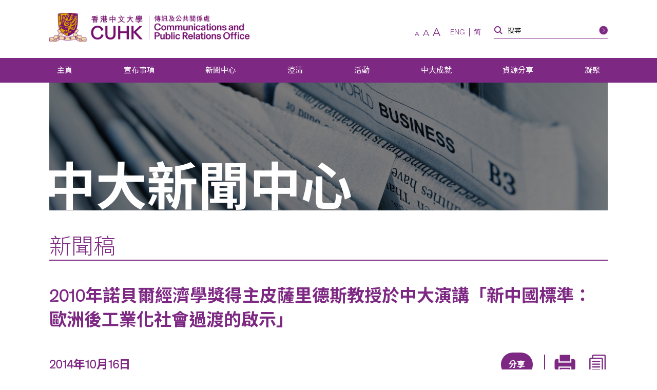

--- FILE ---
content_type: text/html; charset=UTF-8
request_url: https://www.cpr.cuhk.edu.hk/tc/press/cuhk-presents-distinguished-lecture-by-sir-christopher-a-pissarides-2010-nobel-laureate-in-economic-sciencesthe-new-normal-in-china-lessons-from-europe-in-the-transition-to-a-post-industrialized-s/
body_size: 21805
content:
<!DOCTYPE html>
<html class="zh_TW" lang="zh" xml:lang="zh">
<head>
  <!-- Google Tag Manager -->
  <script>(function(w,d,s,l,i){w[l]=w[l]||[];w[l].push({'gtm.start':
  new Date().getTime(),event:'gtm.js'});var f=d.getElementsByTagName(s)[0],
  j=d.createElement(s),dl=l!='dataLayer'?'&l='+l:'';j.async=true;j.src=
  'https://www.googletagmanager.com/gtm.js?id='+i+dl;f.parentNode.insertBefore(j,f);
  })(window,document,'script','dataLayer','GTM-TRXVPRSC');</script>
  <!-- End Google Tag Manager -->
  <meta charset="utf-8" />
  <meta name="viewport" content="width=device-width,initial-scale=1,user-scalable=1" />
  <meta name="robots" content="index,follow" />
  <meta name="google-site-verification" content="SeOOjh20dpPjEVmWVO4KTW0LONK21bKs7Du8oyd3l_k" />
  <meta name="format-detection" content="telephone=no" />
  <title>2010年諾貝爾經濟學獎得主皮薩里德斯教授於中大演講「新中國標準：歐洲後工業化社會過渡的啟示」 | 香港中文大學傳訊及公共關係處</title>
  <meta property="og:image" content="https://www.cpr.cuhk.edu.hk/wp-content/uploads/campus_1.jpg" /><meta property="og:site_name" content="2010年諾貝爾經濟學獎得主皮薩里德斯教授於中大演講「新中國標準：歐洲後工業化社會過渡的啟示」 | 香港中文大學傳訊及公共關係處" />
<meta property="og:title" content="2010年諾貝爾經濟學獎得主皮薩里德斯教授於中大演講「新中國標準：歐洲後工業化社會過渡的啟示」 | 香港中文大學傳訊及公共關係處" />
<meta property="og:url" content="https://www.cpr.cuhk.edu.hk/tc/press/cuhk-presents-distinguished-lecture-by-sir-christopher-a-pissarides-2010-nobel-laureate-in-economic-sciencesthe-new-normal-in-china-lessons-from-europe-in-the-transition-to-a-post-industrialized-s/" />
  <meta name="description" content="香港中文大學（中大）很榮幸邀得2010年諾貝爾經濟學獎得主克里斯托弗&bull;皮薩里德斯教授（Prof. Sir Christopher A. Pissarides）今天（10月16日）蒞臨中大主持 ..." />
<meta property="og:description" content="香港中文大學（中大）很榮幸邀得2010年諾貝爾經濟學獎得主克里斯托弗&bull;皮薩里德斯教授（Prof. Sir Christopher A. Pissarides）今天（10月16日）蒞臨中大主持 ..." />
  <meta property="og:type" content="article">
<meta property="og:locale" content="zh_TW" /><meta name="twitter:title" content="2010年諾貝爾經濟學獎得主皮薩里德斯教授於中大演講「新中國標準：歐洲後工業化社會過渡的啟示」 | 香港中文大學傳訊及公共關係處" />
<meta name="twitter:url" content="https://www.cpr.cuhk.edu.hk" />
  <link rel="icon" href="https://www.cpr.cuhk.edu.hk/favicon.ico">
<link rel="apple-touch-icon" sizes="180x180" href="https://www.cpr.cuhk.edu.hk/wp-content/themes/customtheme/images/fav-icons/apple-touch-icon.png">
<link rel="icon" type="image/png" sizes="512x512" href="https://www.cpr.cuhk.edu.hk/wp-content/themes/customtheme/images/fav-icons/android-chrome-512x512.png">
<link rel="icon" type="image/png" sizes="192x192" href="https://www.cpr.cuhk.edu.hk/wp-content/themes/customtheme/images/fav-icons/android-chrome-192x192.png">
<link rel="icon" type="image/png" sizes="32x32" href="https://www.cpr.cuhk.edu.hk/wp-content/themes/customtheme/images/fav-icons/favicon-32x32.png">
<link rel="icon" type="image/png" sizes="16x16" href="https://www.cpr.cuhk.edu.hk/wp-content/themes/customtheme/images/fav-icons/favicon-16x16.png">  <script>siteurl="https://www.cpr.cuhk.edu.hk"; linkurl="https://www.cpr.cuhk.edu.hk/wp-admin/admin-ajax.php"; nonce="3b4266e163"; pageurl="http://www.cpr.cuhk.edu.hk/tc/press/cuhk-presents-distinguished-lecture-by-sir-christopher-a-pissarides-2010-nobel-laureate-in-economic-sciencesthe-new-normal-in-china-lessons-from-europe-in-the-transition-to-a-post-industrialized-s/"</script>  <meta name='robots' content='max-image-preview:large' />
	<style>img:is([sizes="auto" i], [sizes^="auto," i]) { contain-intrinsic-size: 3000px 1500px }</style>
	<link rel='dns-prefetch' href='//www.googletagmanager.com' />
<link rel='dns-prefetch' href='//fonts.googleapis.com' />
<script type="text/javascript">
/* <![CDATA[ */
window._wpemojiSettings = {"baseUrl":"https:\/\/s.w.org\/images\/core\/emoji\/16.0.1\/72x72\/","ext":".png","svgUrl":"https:\/\/s.w.org\/images\/core\/emoji\/16.0.1\/svg\/","svgExt":".svg","source":{"concatemoji":"https:\/\/www.cpr.cuhk.edu.hk\/wp-includes\/js\/wp-emoji-release.min.js?ver=6.8.3"}};
/*! This file is auto-generated */
!function(s,n){var o,i,e;function c(e){try{var t={supportTests:e,timestamp:(new Date).valueOf()};sessionStorage.setItem(o,JSON.stringify(t))}catch(e){}}function p(e,t,n){e.clearRect(0,0,e.canvas.width,e.canvas.height),e.fillText(t,0,0);var t=new Uint32Array(e.getImageData(0,0,e.canvas.width,e.canvas.height).data),a=(e.clearRect(0,0,e.canvas.width,e.canvas.height),e.fillText(n,0,0),new Uint32Array(e.getImageData(0,0,e.canvas.width,e.canvas.height).data));return t.every(function(e,t){return e===a[t]})}function u(e,t){e.clearRect(0,0,e.canvas.width,e.canvas.height),e.fillText(t,0,0);for(var n=e.getImageData(16,16,1,1),a=0;a<n.data.length;a++)if(0!==n.data[a])return!1;return!0}function f(e,t,n,a){switch(t){case"flag":return n(e,"\ud83c\udff3\ufe0f\u200d\u26a7\ufe0f","\ud83c\udff3\ufe0f\u200b\u26a7\ufe0f")?!1:!n(e,"\ud83c\udde8\ud83c\uddf6","\ud83c\udde8\u200b\ud83c\uddf6")&&!n(e,"\ud83c\udff4\udb40\udc67\udb40\udc62\udb40\udc65\udb40\udc6e\udb40\udc67\udb40\udc7f","\ud83c\udff4\u200b\udb40\udc67\u200b\udb40\udc62\u200b\udb40\udc65\u200b\udb40\udc6e\u200b\udb40\udc67\u200b\udb40\udc7f");case"emoji":return!a(e,"\ud83e\udedf")}return!1}function g(e,t,n,a){var r="undefined"!=typeof WorkerGlobalScope&&self instanceof WorkerGlobalScope?new OffscreenCanvas(300,150):s.createElement("canvas"),o=r.getContext("2d",{willReadFrequently:!0}),i=(o.textBaseline="top",o.font="600 32px Arial",{});return e.forEach(function(e){i[e]=t(o,e,n,a)}),i}function t(e){var t=s.createElement("script");t.src=e,t.defer=!0,s.head.appendChild(t)}"undefined"!=typeof Promise&&(o="wpEmojiSettingsSupports",i=["flag","emoji"],n.supports={everything:!0,everythingExceptFlag:!0},e=new Promise(function(e){s.addEventListener("DOMContentLoaded",e,{once:!0})}),new Promise(function(t){var n=function(){try{var e=JSON.parse(sessionStorage.getItem(o));if("object"==typeof e&&"number"==typeof e.timestamp&&(new Date).valueOf()<e.timestamp+604800&&"object"==typeof e.supportTests)return e.supportTests}catch(e){}return null}();if(!n){if("undefined"!=typeof Worker&&"undefined"!=typeof OffscreenCanvas&&"undefined"!=typeof URL&&URL.createObjectURL&&"undefined"!=typeof Blob)try{var e="postMessage("+g.toString()+"("+[JSON.stringify(i),f.toString(),p.toString(),u.toString()].join(",")+"));",a=new Blob([e],{type:"text/javascript"}),r=new Worker(URL.createObjectURL(a),{name:"wpTestEmojiSupports"});return void(r.onmessage=function(e){c(n=e.data),r.terminate(),t(n)})}catch(e){}c(n=g(i,f,p,u))}t(n)}).then(function(e){for(var t in e)n.supports[t]=e[t],n.supports.everything=n.supports.everything&&n.supports[t],"flag"!==t&&(n.supports.everythingExceptFlag=n.supports.everythingExceptFlag&&n.supports[t]);n.supports.everythingExceptFlag=n.supports.everythingExceptFlag&&!n.supports.flag,n.DOMReady=!1,n.readyCallback=function(){n.DOMReady=!0}}).then(function(){return e}).then(function(){var e;n.supports.everything||(n.readyCallback(),(e=n.source||{}).concatemoji?t(e.concatemoji):e.wpemoji&&e.twemoji&&(t(e.twemoji),t(e.wpemoji)))}))}((window,document),window._wpemojiSettings);
/* ]]> */
</script>
<link rel='stylesheet' id='montserrat_css-css' href='https://fonts.googleapis.com/css?family=Montserrat%3A300%2C400%2C500%2C600%2C700%2C800%2C900&#038;display=swap&#038;ver=6.8.3' type='text/css' media='all' />
<link rel='stylesheet' id='tc_css-css' href='https://fonts.googleapis.com/css2?family=Noto+Sans+TC%3Awght%40300%3B400%3B700&#038;display=swap&#038;ver=6.8.3' type='text/css' media='all' />
<link rel='stylesheet' id='reset_css-css' href='https://www.cpr.cuhk.edu.hk/wp-content/themes/customtheme/css/reset.css?ver=6.8.3' type='text/css' media='all' />
<link rel='stylesheet' id='default_css-css' href='https://www.cpr.cuhk.edu.hk/wp-content/themes/customtheme/css/default.css?ver=6.8.3' type='text/css' media='all' />
<link rel='stylesheet' id='bxslider_css-css' href='https://www.cpr.cuhk.edu.hk/wp-content/themes/customtheme/css/jquery.bxslider.custom.css?ver=6.8.3' type='text/css' media='all' />
<link rel='stylesheet' id='fancybox_css-css' href='https://www.cpr.cuhk.edu.hk/wp-content/themes/customtheme/css/jquery.fancybox.min.css?ver=6.8.3' type='text/css' media='all' />
<link rel='stylesheet' id='general_css-css' href='https://www.cpr.cuhk.edu.hk/wp-content/themes/customtheme/css/general.css?ver=6.8.3' type='text/css' media='all' />
<link rel='stylesheet' id='main_css-css' href='https://www.cpr.cuhk.edu.hk/wp-content/themes/customtheme/style.css?ver=1750392508' type='text/css' media='all' />
<link rel='stylesheet' id='mobile_css-css' href='https://www.cpr.cuhk.edu.hk/wp-content/themes/customtheme/mobile.css?ver=1750392559' type='text/css' media='screen' />
<link rel='stylesheet' id='print_css-css' href='https://www.cpr.cuhk.edu.hk/wp-content/themes/customtheme/print.css?ver=1639471920' type='text/css' media='print' />
<link rel='stylesheet' id='extra_css-css' href='https://www.cpr.cuhk.edu.hk/wp-content/themes/customtheme/extra.css?ver=1733802672' type='text/css' media='all' />
<style id='wp-emoji-styles-inline-css' type='text/css'>

	img.wp-smiley, img.emoji {
		display: inline !important;
		border: none !important;
		box-shadow: none !important;
		height: 1em !important;
		width: 1em !important;
		margin: 0 0.07em !important;
		vertical-align: -0.1em !important;
		background: none !important;
		padding: 0 !important;
	}
</style>
<link rel='stylesheet' id='wp-block-library-css' href='https://www.cpr.cuhk.edu.hk/wp-includes/css/dist/block-library/style.min.css?ver=6.8.3' type='text/css' media='all' />
<style id='classic-theme-styles-inline-css' type='text/css'>
/*! This file is auto-generated */
.wp-block-button__link{color:#fff;background-color:#32373c;border-radius:9999px;box-shadow:none;text-decoration:none;padding:calc(.667em + 2px) calc(1.333em + 2px);font-size:1.125em}.wp-block-file__button{background:#32373c;color:#fff;text-decoration:none}
</style>
<style id='global-styles-inline-css' type='text/css'>
:root{--wp--preset--aspect-ratio--square: 1;--wp--preset--aspect-ratio--4-3: 4/3;--wp--preset--aspect-ratio--3-4: 3/4;--wp--preset--aspect-ratio--3-2: 3/2;--wp--preset--aspect-ratio--2-3: 2/3;--wp--preset--aspect-ratio--16-9: 16/9;--wp--preset--aspect-ratio--9-16: 9/16;--wp--preset--color--black: #000000;--wp--preset--color--cyan-bluish-gray: #abb8c3;--wp--preset--color--white: #ffffff;--wp--preset--color--pale-pink: #f78da7;--wp--preset--color--vivid-red: #cf2e2e;--wp--preset--color--luminous-vivid-orange: #ff6900;--wp--preset--color--luminous-vivid-amber: #fcb900;--wp--preset--color--light-green-cyan: #7bdcb5;--wp--preset--color--vivid-green-cyan: #00d084;--wp--preset--color--pale-cyan-blue: #8ed1fc;--wp--preset--color--vivid-cyan-blue: #0693e3;--wp--preset--color--vivid-purple: #9b51e0;--wp--preset--gradient--vivid-cyan-blue-to-vivid-purple: linear-gradient(135deg,rgba(6,147,227,1) 0%,rgb(155,81,224) 100%);--wp--preset--gradient--light-green-cyan-to-vivid-green-cyan: linear-gradient(135deg,rgb(122,220,180) 0%,rgb(0,208,130) 100%);--wp--preset--gradient--luminous-vivid-amber-to-luminous-vivid-orange: linear-gradient(135deg,rgba(252,185,0,1) 0%,rgba(255,105,0,1) 100%);--wp--preset--gradient--luminous-vivid-orange-to-vivid-red: linear-gradient(135deg,rgba(255,105,0,1) 0%,rgb(207,46,46) 100%);--wp--preset--gradient--very-light-gray-to-cyan-bluish-gray: linear-gradient(135deg,rgb(238,238,238) 0%,rgb(169,184,195) 100%);--wp--preset--gradient--cool-to-warm-spectrum: linear-gradient(135deg,rgb(74,234,220) 0%,rgb(151,120,209) 20%,rgb(207,42,186) 40%,rgb(238,44,130) 60%,rgb(251,105,98) 80%,rgb(254,248,76) 100%);--wp--preset--gradient--blush-light-purple: linear-gradient(135deg,rgb(255,206,236) 0%,rgb(152,150,240) 100%);--wp--preset--gradient--blush-bordeaux: linear-gradient(135deg,rgb(254,205,165) 0%,rgb(254,45,45) 50%,rgb(107,0,62) 100%);--wp--preset--gradient--luminous-dusk: linear-gradient(135deg,rgb(255,203,112) 0%,rgb(199,81,192) 50%,rgb(65,88,208) 100%);--wp--preset--gradient--pale-ocean: linear-gradient(135deg,rgb(255,245,203) 0%,rgb(182,227,212) 50%,rgb(51,167,181) 100%);--wp--preset--gradient--electric-grass: linear-gradient(135deg,rgb(202,248,128) 0%,rgb(113,206,126) 100%);--wp--preset--gradient--midnight: linear-gradient(135deg,rgb(2,3,129) 0%,rgb(40,116,252) 100%);--wp--preset--font-size--small: 13px;--wp--preset--font-size--medium: 20px;--wp--preset--font-size--large: 36px;--wp--preset--font-size--x-large: 42px;--wp--preset--spacing--20: 0.44rem;--wp--preset--spacing--30: 0.67rem;--wp--preset--spacing--40: 1rem;--wp--preset--spacing--50: 1.5rem;--wp--preset--spacing--60: 2.25rem;--wp--preset--spacing--70: 3.38rem;--wp--preset--spacing--80: 5.06rem;--wp--preset--shadow--natural: 6px 6px 9px rgba(0, 0, 0, 0.2);--wp--preset--shadow--deep: 12px 12px 50px rgba(0, 0, 0, 0.4);--wp--preset--shadow--sharp: 6px 6px 0px rgba(0, 0, 0, 0.2);--wp--preset--shadow--outlined: 6px 6px 0px -3px rgba(255, 255, 255, 1), 6px 6px rgba(0, 0, 0, 1);--wp--preset--shadow--crisp: 6px 6px 0px rgba(0, 0, 0, 1);}:where(.is-layout-flex){gap: 0.5em;}:where(.is-layout-grid){gap: 0.5em;}body .is-layout-flex{display: flex;}.is-layout-flex{flex-wrap: wrap;align-items: center;}.is-layout-flex > :is(*, div){margin: 0;}body .is-layout-grid{display: grid;}.is-layout-grid > :is(*, div){margin: 0;}:where(.wp-block-columns.is-layout-flex){gap: 2em;}:where(.wp-block-columns.is-layout-grid){gap: 2em;}:where(.wp-block-post-template.is-layout-flex){gap: 1.25em;}:where(.wp-block-post-template.is-layout-grid){gap: 1.25em;}.has-black-color{color: var(--wp--preset--color--black) !important;}.has-cyan-bluish-gray-color{color: var(--wp--preset--color--cyan-bluish-gray) !important;}.has-white-color{color: var(--wp--preset--color--white) !important;}.has-pale-pink-color{color: var(--wp--preset--color--pale-pink) !important;}.has-vivid-red-color{color: var(--wp--preset--color--vivid-red) !important;}.has-luminous-vivid-orange-color{color: var(--wp--preset--color--luminous-vivid-orange) !important;}.has-luminous-vivid-amber-color{color: var(--wp--preset--color--luminous-vivid-amber) !important;}.has-light-green-cyan-color{color: var(--wp--preset--color--light-green-cyan) !important;}.has-vivid-green-cyan-color{color: var(--wp--preset--color--vivid-green-cyan) !important;}.has-pale-cyan-blue-color{color: var(--wp--preset--color--pale-cyan-blue) !important;}.has-vivid-cyan-blue-color{color: var(--wp--preset--color--vivid-cyan-blue) !important;}.has-vivid-purple-color{color: var(--wp--preset--color--vivid-purple) !important;}.has-black-background-color{background-color: var(--wp--preset--color--black) !important;}.has-cyan-bluish-gray-background-color{background-color: var(--wp--preset--color--cyan-bluish-gray) !important;}.has-white-background-color{background-color: var(--wp--preset--color--white) !important;}.has-pale-pink-background-color{background-color: var(--wp--preset--color--pale-pink) !important;}.has-vivid-red-background-color{background-color: var(--wp--preset--color--vivid-red) !important;}.has-luminous-vivid-orange-background-color{background-color: var(--wp--preset--color--luminous-vivid-orange) !important;}.has-luminous-vivid-amber-background-color{background-color: var(--wp--preset--color--luminous-vivid-amber) !important;}.has-light-green-cyan-background-color{background-color: var(--wp--preset--color--light-green-cyan) !important;}.has-vivid-green-cyan-background-color{background-color: var(--wp--preset--color--vivid-green-cyan) !important;}.has-pale-cyan-blue-background-color{background-color: var(--wp--preset--color--pale-cyan-blue) !important;}.has-vivid-cyan-blue-background-color{background-color: var(--wp--preset--color--vivid-cyan-blue) !important;}.has-vivid-purple-background-color{background-color: var(--wp--preset--color--vivid-purple) !important;}.has-black-border-color{border-color: var(--wp--preset--color--black) !important;}.has-cyan-bluish-gray-border-color{border-color: var(--wp--preset--color--cyan-bluish-gray) !important;}.has-white-border-color{border-color: var(--wp--preset--color--white) !important;}.has-pale-pink-border-color{border-color: var(--wp--preset--color--pale-pink) !important;}.has-vivid-red-border-color{border-color: var(--wp--preset--color--vivid-red) !important;}.has-luminous-vivid-orange-border-color{border-color: var(--wp--preset--color--luminous-vivid-orange) !important;}.has-luminous-vivid-amber-border-color{border-color: var(--wp--preset--color--luminous-vivid-amber) !important;}.has-light-green-cyan-border-color{border-color: var(--wp--preset--color--light-green-cyan) !important;}.has-vivid-green-cyan-border-color{border-color: var(--wp--preset--color--vivid-green-cyan) !important;}.has-pale-cyan-blue-border-color{border-color: var(--wp--preset--color--pale-cyan-blue) !important;}.has-vivid-cyan-blue-border-color{border-color: var(--wp--preset--color--vivid-cyan-blue) !important;}.has-vivid-purple-border-color{border-color: var(--wp--preset--color--vivid-purple) !important;}.has-vivid-cyan-blue-to-vivid-purple-gradient-background{background: var(--wp--preset--gradient--vivid-cyan-blue-to-vivid-purple) !important;}.has-light-green-cyan-to-vivid-green-cyan-gradient-background{background: var(--wp--preset--gradient--light-green-cyan-to-vivid-green-cyan) !important;}.has-luminous-vivid-amber-to-luminous-vivid-orange-gradient-background{background: var(--wp--preset--gradient--luminous-vivid-amber-to-luminous-vivid-orange) !important;}.has-luminous-vivid-orange-to-vivid-red-gradient-background{background: var(--wp--preset--gradient--luminous-vivid-orange-to-vivid-red) !important;}.has-very-light-gray-to-cyan-bluish-gray-gradient-background{background: var(--wp--preset--gradient--very-light-gray-to-cyan-bluish-gray) !important;}.has-cool-to-warm-spectrum-gradient-background{background: var(--wp--preset--gradient--cool-to-warm-spectrum) !important;}.has-blush-light-purple-gradient-background{background: var(--wp--preset--gradient--blush-light-purple) !important;}.has-blush-bordeaux-gradient-background{background: var(--wp--preset--gradient--blush-bordeaux) !important;}.has-luminous-dusk-gradient-background{background: var(--wp--preset--gradient--luminous-dusk) !important;}.has-pale-ocean-gradient-background{background: var(--wp--preset--gradient--pale-ocean) !important;}.has-electric-grass-gradient-background{background: var(--wp--preset--gradient--electric-grass) !important;}.has-midnight-gradient-background{background: var(--wp--preset--gradient--midnight) !important;}.has-small-font-size{font-size: var(--wp--preset--font-size--small) !important;}.has-medium-font-size{font-size: var(--wp--preset--font-size--medium) !important;}.has-large-font-size{font-size: var(--wp--preset--font-size--large) !important;}.has-x-large-font-size{font-size: var(--wp--preset--font-size--x-large) !important;}
:where(.wp-block-post-template.is-layout-flex){gap: 1.25em;}:where(.wp-block-post-template.is-layout-grid){gap: 1.25em;}
:where(.wp-block-columns.is-layout-flex){gap: 2em;}:where(.wp-block-columns.is-layout-grid){gap: 2em;}
:root :where(.wp-block-pullquote){font-size: 1.5em;line-height: 1.6;}
</style>
<link rel='stylesheet' id='contact-form-7-css' href='https://www.cpr.cuhk.edu.hk/wp-content/plugins/contact-form-7/includes/css/styles.css?ver=6.1' type='text/css' media='all' />
<style id='contact-form-7-inline-css' type='text/css'>
.wpcf7 .wpcf7-recaptcha iframe {margin-bottom: 0;}.wpcf7 .wpcf7-recaptcha[data-align="center"] > div {margin: 0 auto;}.wpcf7 .wpcf7-recaptcha[data-align="right"] > div {margin: 0 0 0 auto;}
</style>
<link rel='stylesheet' id='page-list-style-css' href='https://www.cpr.cuhk.edu.hk/wp-content/plugins/page-list/css/page-list.css?ver=5.7' type='text/css' media='all' />
<link rel='stylesheet' id='UserAccessManagerLoginForm-css' href='https://www.cpr.cuhk.edu.hk/wp-content/plugins/user-access-manager/assets/css/uamLoginForm.css?ver=2.2.25' type='text/css' media='screen' />
<style id='akismet-widget-style-inline-css' type='text/css'>

			.a-stats {
				--akismet-color-mid-green: #357b49;
				--akismet-color-white: #fff;
				--akismet-color-light-grey: #f6f7f7;

				max-width: 350px;
				width: auto;
			}

			.a-stats * {
				all: unset;
				box-sizing: border-box;
			}

			.a-stats strong {
				font-weight: 600;
			}

			.a-stats a.a-stats__link,
			.a-stats a.a-stats__link:visited,
			.a-stats a.a-stats__link:active {
				background: var(--akismet-color-mid-green);
				border: none;
				box-shadow: none;
				border-radius: 8px;
				color: var(--akismet-color-white);
				cursor: pointer;
				display: block;
				font-family: -apple-system, BlinkMacSystemFont, 'Segoe UI', 'Roboto', 'Oxygen-Sans', 'Ubuntu', 'Cantarell', 'Helvetica Neue', sans-serif;
				font-weight: 500;
				padding: 12px;
				text-align: center;
				text-decoration: none;
				transition: all 0.2s ease;
			}

			/* Extra specificity to deal with TwentyTwentyOne focus style */
			.widget .a-stats a.a-stats__link:focus {
				background: var(--akismet-color-mid-green);
				color: var(--akismet-color-white);
				text-decoration: none;
			}

			.a-stats a.a-stats__link:hover {
				filter: brightness(110%);
				box-shadow: 0 4px 12px rgba(0, 0, 0, 0.06), 0 0 2px rgba(0, 0, 0, 0.16);
			}

			.a-stats .count {
				color: var(--akismet-color-white);
				display: block;
				font-size: 1.5em;
				line-height: 1.4;
				padding: 0 13px;
				white-space: nowrap;
			}
		
</style>
<link rel='stylesheet' id='heateor_sss_frontend_css-css' href='https://www.cpr.cuhk.edu.hk/wp-content/plugins/sassy-social-share/public/css/sassy-social-share-public.css?ver=3.3.76' type='text/css' media='all' />
<style id='heateor_sss_frontend_css-inline-css' type='text/css'>
.heateor_sss_button_instagram span.heateor_sss_svg,a.heateor_sss_instagram span.heateor_sss_svg{background:radial-gradient(circle at 30% 107%,#fdf497 0,#fdf497 5%,#fd5949 45%,#d6249f 60%,#285aeb 90%)}div.heateor_sss_horizontal_sharing a.heateor_sss_button_instagram span{background:#6e1e6f;!important;}div.heateor_sss_standard_follow_icons_container a.heateor_sss_button_instagram span{background:#6e1e6f;}div.heateor_sss_vertical_sharing  a.heateor_sss_button_instagram span{background:#6e1e6f;!important;}div.heateor_sss_floating_follow_icons_container a.heateor_sss_button_instagram span{background:#6e1e6f;}.heateor_sss_horizontal_sharing .heateor_sss_svg,.heateor_sss_standard_follow_icons_container .heateor_sss_svg{background-color:#6e1e6f;!important;background:#6e1e6f;!important;color:#fff;border-width:0px;border-style:solid;border-color:transparent}.heateor_sss_horizontal_sharing .heateorSssTCBackground{color:#666}.heateor_sss_horizontal_sharing span.heateor_sss_svg:hover,.heateor_sss_standard_follow_icons_container span.heateor_sss_svg:hover{border-color:transparent;}.heateor_sss_vertical_sharing span.heateor_sss_svg,.heateor_sss_floating_follow_icons_container span.heateor_sss_svg{background-color:#6e1e6f;!important;background:#6e1e6f;!important;color:#fff;border-width:0px;border-style:solid;border-color:transparent;}.heateor_sss_vertical_sharing .heateorSssTCBackground{color:#666;}.heateor_sss_vertical_sharing span.heateor_sss_svg:hover,.heateor_sss_floating_follow_icons_container span.heateor_sss_svg:hover{border-color:transparent;}@media screen and (max-width:783px) {.heateor_sss_vertical_sharing{display:none!important}}div.heateor_sss_mobile_footer{display:none;}@media screen and (max-width:783px){div.heateor_sss_bottom_sharing .heateorSssTCBackground{background-color:white}div.heateor_sss_bottom_sharing{width:100%!important;left:0!important;}div.heateor_sss_bottom_sharing a{width:12.5% !important;}div.heateor_sss_bottom_sharing .heateor_sss_svg{width: 100% !important;}div.heateor_sss_bottom_sharing div.heateorSssTotalShareCount{font-size:1em!important;line-height:29.4px!important}div.heateor_sss_bottom_sharing div.heateorSssTotalShareText{font-size:.7em!important;line-height:0px!important}div.heateor_sss_mobile_footer{display:block;height:42px;}.heateor_sss_bottom_sharing{padding:0!important;display:block!important;width:auto!important;bottom:-2px!important;top: auto!important;}.heateor_sss_bottom_sharing .heateor_sss_square_count{line-height:inherit;}.heateor_sss_bottom_sharing .heateorSssSharingArrow{display:none;}.heateor_sss_bottom_sharing .heateorSssTCBackground{margin-right:1.1em!important}}div.heateor_sss_sharing_title{text-align:center}div.heateor_sss_sharing_ul{width:100%;text-align:center;}div.heateor_sss_horizontal_sharing div.heateor_sss_sharing_ul a{float:none!important;display:inline-block;}
</style>
<link rel='stylesheet' id='cf7cf-style-css' href='https://www.cpr.cuhk.edu.hk/wp-content/plugins/cf7-conditional-fields/style.css?ver=2.6' type='text/css' media='all' />
<script type="text/javascript" src="https://www.cpr.cuhk.edu.hk/wp-includes/js/jquery/jquery.min.js?ver=3.7.1" id="jquery-core-js"></script>
<script type="text/javascript" src="https://www.cpr.cuhk.edu.hk/wp-includes/js/jquery/jquery-migrate.min.js?ver=3.4.1" id="jquery-migrate-js"></script>

<!-- Google tag (gtag.js) snippet added by Site Kit -->

<!-- Google Analytics snippet added by Site Kit -->
<script type="text/javascript" src="https://www.googletagmanager.com/gtag/js?id=GT-TQTHKZ9" id="google_gtagjs-js" async></script>
<script type="text/javascript" id="google_gtagjs-js-after">
/* <![CDATA[ */
window.dataLayer = window.dataLayer || [];function gtag(){dataLayer.push(arguments);}
gtag("set","linker",{"domains":["www.cpr.cuhk.edu.hk"]});
gtag("js", new Date());
gtag("set", "developer_id.dZTNiMT", true);
gtag("config", "GT-TQTHKZ9");
 window._googlesitekit = window._googlesitekit || {}; window._googlesitekit.throttledEvents = []; window._googlesitekit.gtagEvent = (name, data) => { var key = JSON.stringify( { name, data } ); if ( !! window._googlesitekit.throttledEvents[ key ] ) { return; } window._googlesitekit.throttledEvents[ key ] = true; setTimeout( () => { delete window._googlesitekit.throttledEvents[ key ]; }, 5 ); gtag( "event", name, { ...data, event_source: "site-kit" } ); }; 
/* ]]> */
</script>

<!-- End Google tag (gtag.js) snippet added by Site Kit -->
<link rel="https://api.w.org/" href="https://www.cpr.cuhk.edu.hk/tc/wp-json/" /><link rel="alternate" title="JSON" type="application/json" href="https://www.cpr.cuhk.edu.hk/tc/wp-json/wp/v2/press/48891" /><link rel="EditURI" type="application/rsd+xml" title="RSD" href="https://www.cpr.cuhk.edu.hk/xmlrpc.php?rsd" />

<link rel="canonical" href="https://www.cpr.cuhk.edu.hk/tc/press/cuhk-presents-distinguished-lecture-by-sir-christopher-a-pissarides-2010-nobel-laureate-in-economic-sciencesthe-new-normal-in-china-lessons-from-europe-in-the-transition-to-a-post-industrialized-s/" />
<link rel='shortlink' href='https://www.cpr.cuhk.edu.hk/tc/?p=48891' />
<link rel="alternate" title="oEmbed (JSON)" type="application/json+oembed" href="https://www.cpr.cuhk.edu.hk/tc/wp-json/oembed/1.0/embed?url=https%3A%2F%2Fwww.cpr.cuhk.edu.hk%2Ftc%2Fpress%2Fcuhk-presents-distinguished-lecture-by-sir-christopher-a-pissarides-2010-nobel-laureate-in-economic-sciencesthe-new-normal-in-china-lessons-from-europe-in-the-transition-to-a-post-industrialized-s%2F" />
<link rel="alternate" title="oEmbed (XML)" type="text/xml+oembed" href="https://www.cpr.cuhk.edu.hk/tc/wp-json/oembed/1.0/embed?url=https%3A%2F%2Fwww.cpr.cuhk.edu.hk%2Ftc%2Fpress%2Fcuhk-presents-distinguished-lecture-by-sir-christopher-a-pissarides-2010-nobel-laureate-in-economic-sciencesthe-new-normal-in-china-lessons-from-europe-in-the-transition-to-a-post-industrialized-s%2F&#038;format=xml" />
<meta name="generator" content="Site Kit by Google 1.156.0" /><script type="text/javascript">
	window._se_plugin_version = '8.2';
</script>
<style>
.qtranxs_flag_tc {background-image: url(https://www.cpr.cuhk.edu.hk/wp-content/plugins/qtranslate-xt-master/flags/hk.png); background-repeat: no-repeat;}
.qtranxs_flag_en {background-image: url(https://www.cpr.cuhk.edu.hk/wp-content/plugins/qtranslate-xt-master/flags/gb.png); background-repeat: no-repeat;}
.qtranxs_flag_sc {background-image: url(https://www.cpr.cuhk.edu.hk/wp-content/plugins/qtranslate-xt-master/flags/cn.png); background-repeat: no-repeat;}
</style>
<link hreflang="tc" href="https://www.cpr.cuhk.edu.hk/tc/press/cuhk-presents-distinguished-lecture-by-sir-christopher-a-pissarides-2010-nobel-laureate-in-economic-sciencesthe-new-normal-in-china-lessons-from-europe-in-the-transition-to-a-post-industrialized-s/" rel="alternate" />
<link hreflang="en" href="https://www.cpr.cuhk.edu.hk/en/press/cuhk-presents-distinguished-lecture-by-sir-christopher-a-pissarides-2010-nobel-laureate-in-economic-sciencesthe-new-normal-in-china-lessons-from-europe-in-the-transition-to-a-post-industrialized-s/" rel="alternate" />
<link hreflang="sc" href="https://www.cpr.cuhk.edu.hk/sc/press/cuhk-presents-distinguished-lecture-by-sir-christopher-a-pissarides-2010-nobel-laureate-in-economic-sciencesthe-new-normal-in-china-lessons-from-europe-in-the-transition-to-a-post-industrialized-s/" rel="alternate" />
<link hreflang="x-default" href="https://www.cpr.cuhk.edu.hk/en/press/cuhk-presents-distinguished-lecture-by-sir-christopher-a-pissarides-2010-nobel-laureate-in-economic-sciencesthe-new-normal-in-china-lessons-from-europe-in-the-transition-to-a-post-industrialized-s/" rel="alternate" />
<meta name="generator" content="qTranslate-XT 3.16.0.dev.0" />
<meta name="google-site-verification" content="0CgtTGr5GyJJ3QdYK_GmJGTrOKjnL6nes7GOT62oYPk">  <!-- Meta Pixel Code -->
    <script>
    !function(f,b,e,v,n,t,s)
    {if(f.fbq)return;n=f.fbq=function(){n.callMethod?
    n.callMethod.apply(n,arguments):n.queue.push(arguments)};
    if(!f._fbq)f._fbq=n;n.push=n;n.loaded=!0;n.version='2.0';
    n.queue=[];t=b.createElement(e);t.async=!0;
    t.src=v;s=b.getElementsByTagName(e)[0];
    s.parentNode.insertBefore(t,s)}(window, document,'script',
    'https://connect.facebook.net/en_US/fbevents.js');
    fbq('init', '952502519294408');
    fbq('track', 'PageView');
    </script>
    <noscript><img height="1" width="1" style="display:none"
    src="https://www.facebook.com/tr?id=952502519294408&ev=PageView&noscript=1"
    /></noscript>
  <!-- End Meta Pixel Code -->
</head>

<body class="wp-singular press-template-default single single-press postid-48891 wp-theme-customtheme locale-zh-tw">
  <!-- Google Tag Manager (noscript) -->
  <noscript><iframe src="https://www.googletagmanager.com/ns.html?id=GTM-TRXVPRSC" height="0" width="0" style="display:none;visibility:hidden"></iframe></noscript>
  <!-- End Google Tag Manager (noscript) -->
  <div class="main-menu-mask"></div>
  <div class="container">
    
    
    <div class="header">
      <a title="跳到內容" class="skip-link" href="#main">跳到內容</a>
      <div class="header-mask"></div>
      <div class="header-top">
        <div class="header-top-wrapper wrapper">
          <div class="header-top-left test">
            <a title="香港中文大學" class="header-logo-1" href="https://www.cuhk.edu.hk/chinese/index.html"><img src="https://www.cpr.cuhk.edu.hk/wp-content/uploads/logoR_CUHK-1.png" alt="香港中文大學" /></a>			                 
            <a title="https://www.cpr.cuhk.edu.hk/" class="header-logo-2" href="https://www.cpr.cuhk.edu.hk/"><img src="https://www.cpr.cuhk.edu.hk/wp-content/uploads/icons/logoR_CPRO.png" alt="https://www.cpr.cuhk.edu.hk/" /></a>          </div>
          <div class="header-top-right">
          <div class="main-menu-button">
                                            <div class="main-menu-button-inner">
                                                <span></span>
                                                <span></span>
                                                <span></span>
                                            </div>
                                        </div>
            <div class="header-corner">
                              <div class="header-social-icons social-icons">
                                                            <a title="Facebook" class="social-icon" href="https://www.facebook.com/CUHKofficial" style="background-image:url(https://www.cpr.cuhk.edu.hk/wp-content/uploads/icons/facebook.png);"><span class="description">Facebook</span></a>
                                                                                <a title="Instagram" class="social-icon" href="https://www.instagram.com/thechineseuniversityofhongkong/" style="background-image:url(https://www.cpr.cuhk.edu.hk/wp-content/uploads/icons/instagram.png);"><span class="description">Instagram</span></a>
                                                                                <a title="Linkedin" class="social-icon" href="https://www.linkedin.com/school/the-chinese-university-of-hong-kong" style="background-image:url(https://www.cpr.cuhk.edu.hk/wp-content/uploads/icons/linkedin.png);"><span class="description">Linkedin</span></a>
                                                                                <a title="Twitter" class="social-icon" href="https://twitter.com/CUHKofficial" style="background-image:url(https://www.cpr.cuhk.edu.hk/wp-content/uploads/icons/twitter.png);"><span class="description">Twitter</span></a>
                                                                                <a title="Youtube" class="social-icon" href="https://www.youtube.com/user/CUHKchannel" style="background-image:url(https://www.cpr.cuhk.edu.hk/wp-content/uploads/icons/youtube.png);"><span class="description">Youtube</span></a>
                                                                                <a title="WeChat" class="social-icon qrcode" style="background-image:url(https://www.cpr.cuhk.edu.hk/wp-content/uploads/wechat.png);"><span class="description">Wechat</span><img src="https://www.cpr.cuhk.edu.hk/wp-content/uploads/wechat_CUHKofficial.png" alt="qrcode"></a>
                                                                                <a title="Weibo" class="social-icon" href="https://www.weibo.com/cuhkofficial" style="background-image:url(https://www.cpr.cuhk.edu.hk/wp-content/uploads/socialmedia/weibo.png);"><span class="description">Weibo</span></a>
                                                                                <a title="Xiaohongshu" class="social-icon" href="https://www.xiaohongshu.com/user/profile/64f6cdad00000000020110c9" style="background-image:url(https://www.cpr.cuhk.edu.hk/wp-content/uploads/socialmedia/xiaohongshu.png);"><span class="description">Xiaohongshu</span></a>
                                                      </div>
                            <div class="header-fontsize-switcher">
                <button title="較小字體" aria-label="較小字體" class="fontsize-switch small" data-size="small"><span>A</span></button>
                <button title="預設字體" aria-label="預設字體" class="fontsize-switch medium" data-size="medium"><span>A</span></button>
                <button title="較大字體" aria-label="較大字體" class="fontsize-switch large" data-size="large"><span>A</span></button>
              </div>
              <div class="header-language-switcher">
                <div class="widget widget-language-switcher-desktop">
<ul class="language-chooser language-chooser-text qtranxs_language_chooser" id="qtranslate-7-chooser">
<li class="lang-tc active"><a href="https://www.cpr.cuhk.edu.hk/tc/press/cuhk-presents-distinguished-lecture-by-sir-christopher-a-pissarides-2010-nobel-laureate-in-economic-sciencesthe-new-normal-in-china-lessons-from-europe-in-the-transition-to-a-post-industrialized-s/" title="繁 (tc)" class="qtranxs_text qtranxs_text_tc"><span>繁</span></a></li>
<li class="lang-en"><a href="https://www.cpr.cuhk.edu.hk/en/press/cuhk-presents-distinguished-lecture-by-sir-christopher-a-pissarides-2010-nobel-laureate-in-economic-sciencesthe-new-normal-in-china-lessons-from-europe-in-the-transition-to-a-post-industrialized-s/" title="ENG (en)" class="qtranxs_text qtranxs_text_en"><span>ENG</span></a></li>
<li class="lang-sc"><a href="https://www.cpr.cuhk.edu.hk/sc/press/cuhk-presents-distinguished-lecture-by-sir-christopher-a-pissarides-2010-nobel-laureate-in-economic-sciencesthe-new-normal-in-china-lessons-from-europe-in-the-transition-to-a-post-industrialized-s/" title="简 (sc)" class="qtranxs_text qtranxs_text_sc"><span>简</span></a></li>
</ul><div class="qtranxs_widget_end"></div>
</div>              </div>
              <div class="header-search">
                <form class="search-form" method="get" id="searchform-1" action="https://www.cpr.cuhk.edu.hk">
                  <label for="search-1"><span>Search</span></label>
                  <input id="search-1" class="header-search-text" type="search" value="" placeholder="搜尋" name="s" />
                  <input class="header-search-submit" type="submit" value="搜尋" />
                </form>
              </div>
            </div>
          </div>
        </div>
      </div><!-- header-top -->
      <div class="header-bottom">
        <div class="header-bottom-wrapper wrapper">
          <div class="main-menu-container">
            <div class="main-menu-top">
              <div class="main-menu-corner">
                                  <div class="header-social-icons social-icons">
                                                                  <a title="Facebook" class="social-icon" href="https://www.facebook.com/CUHKofficial" style="background-image:url(https://www.cpr.cuhk.edu.hk/wp-content/uploads/icons/facebook.png);"><span class="description">Facebook</span></a>
                                                                                        <a title="Instagram" class="social-icon" href="https://www.instagram.com/thechineseuniversityofhongkong/" style="background-image:url(https://www.cpr.cuhk.edu.hk/wp-content/uploads/icons/instagram.png);"><span class="description">Instagram</span></a>
                                                                                        <a title="Linkedin" class="social-icon" href="https://www.linkedin.com/school/the-chinese-university-of-hong-kong" style="background-image:url(https://www.cpr.cuhk.edu.hk/wp-content/uploads/icons/linkedin.png);"><span class="description">Linkedin</span></a>
                                                                                        <a title="Twitter" class="social-icon" href="https://twitter.com/CUHKofficial" style="background-image:url(https://www.cpr.cuhk.edu.hk/wp-content/uploads/icons/twitter.png);"><span class="description">Twitter</span></a>
                                                                                        <a title="Youtube" class="social-icon" href="https://www.youtube.com/user/CUHKchannel" style="background-image:url(https://www.cpr.cuhk.edu.hk/wp-content/uploads/icons/youtube.png);"><span class="description">Youtube</span></a>
                                                                                        <a title="WeChat" class="social-icon qrcode" href="" style="background-image:url(https://www.cpr.cuhk.edu.hk/wp-content/uploads/wechat.png);"><span class="description">Wechat</span><img src="https://www.cpr.cuhk.edu.hk/wp-content/uploads/wechat_CUHKofficial.png" alt="qrcode"></a>
                                                                                        <a title="Weibo" class="social-icon" href="https://www.weibo.com/cuhkofficial" style="background-image:url(https://www.cpr.cuhk.edu.hk/wp-content/uploads/socialmedia/weibo.png);"><span class="description">Weibo</span></a>
                                                                                        <a title="Xiaohongshu" class="social-icon" href="https://www.xiaohongshu.com/user/profile/64f6cdad00000000020110c9" style="background-image:url(https://www.cpr.cuhk.edu.hk/wp-content/uploads/socialmedia/xiaohongshu.png);"><span class="description">Xiaohongshu</span></a>
                                                            </div>
                                <div class="header-fontsize-switcher">
                  <a title="較小字體" class="fontsize-switch small" data-size="small"><span>A</span></a>
                  <a title="預設字體" class="fontsize-switch medium" data-size="medium"><span>A</span></a>
                  <a title="較大字體" class="fontsize-switch large" data-size="large"><span>A</span></a>
                </div>
                <div class="header-language-switcher">
                  <div class="widget widget-language-switcher-mobile">
<ul class="language-chooser language-chooser-text qtranxs_language_chooser" id="qtranslate-8-chooser">
<li class="lang-tc active"><a href="https://www.cpr.cuhk.edu.hk/tc/press/cuhk-presents-distinguished-lecture-by-sir-christopher-a-pissarides-2010-nobel-laureate-in-economic-sciencesthe-new-normal-in-china-lessons-from-europe-in-the-transition-to-a-post-industrialized-s/" title="繁 (tc)" class="qtranxs_text qtranxs_text_tc"><span>繁</span></a></li>
<li class="lang-en"><a href="https://www.cpr.cuhk.edu.hk/en/press/cuhk-presents-distinguished-lecture-by-sir-christopher-a-pissarides-2010-nobel-laureate-in-economic-sciencesthe-new-normal-in-china-lessons-from-europe-in-the-transition-to-a-post-industrialized-s/" title="ENG (en)" class="qtranxs_text qtranxs_text_en"><span>ENG</span></a></li>
<li class="lang-sc"><a href="https://www.cpr.cuhk.edu.hk/sc/press/cuhk-presents-distinguished-lecture-by-sir-christopher-a-pissarides-2010-nobel-laureate-in-economic-sciencesthe-new-normal-in-china-lessons-from-europe-in-the-transition-to-a-post-industrialized-s/" title="简 (sc)" class="qtranxs_text qtranxs_text_sc"><span>简</span></a></li>
</ul><div class="qtranxs_widget_end"></div>
</div>                </div>
                <div class="header-search">
                  <form class="search-form" method="get" id="searchform" action="https://www.cpr.cuhk.edu.hk">
                    <label for="search-mb"><span>Search</span></label>
                    <input id="search-mb" class="header-search-text" type="search" value="" placeholder="搜尋" name="s" />
                    <input class="header-search-submit" type="submit" value="搜尋" />
                  </form>
                </div>
              </div>
            </div>
            <div class="main-menu">
              <ul id="menu-main-menu" class="menu"><li id="menu-item-2579" class="menu-item menu-item-type-post_type menu-item-object-page menu-item-home menu-item-has-children menu-item-2579"><a href="https://www.cpr.cuhk.edu.hk/tc/">主頁</a>
<ul class="sub-menu">
	<li id="menu-item-2580" class="menu-item menu-item-type-post_type menu-item-object-page menu-item-2580"><a href="https://www.cpr.cuhk.edu.hk/tc/home/about-cpro/">關於我們</a></li>
</ul>
</li>
<li id="menu-item-2581" class="menu-item menu-item-type-post_type menu-item-object-page menu-item-2581"><a href="https://www.cpr.cuhk.edu.hk/tc/announcements/">宣布事項</a></li>
<li id="menu-item-2582" class="menu-item menu-item-type-post_type menu-item-object-page menu-item-has-children menu-item-2582"><a href="https://www.cpr.cuhk.edu.hk/tc/news-centre/">新聞中心</a>
<ul class="sub-menu">
	<li id="menu-item-2583" class="menu-item menu-item-type-post_type menu-item-object-page menu-item-2583"><a href="https://www.cpr.cuhk.edu.hk/tc/news-centre/press-releases/">新聞稿-中大</a></li>
	<li id="menu-item-133559" class="menu-item menu-item-type-custom menu-item-object-custom menu-item-133559"><a href="https://www.cuhk.edu.cn/zh-hans/article-search">新聞稿-中大（深圳）</a></li>
	<li id="menu-item-216710" class="menu-item menu-item-type-custom menu-item-object-custom menu-item-216710"><a href="https://cuhkintouch.cpr.cuhk.edu.hk/">CUHK in Touch</a></li>
	<li id="menu-item-2584" class="menu-item menu-item-type-post_type menu-item-object-page menu-item-2584"><a href="https://www.cpr.cuhk.edu.hk/tc/news-centre/in-the-news/">傳媒報道</a></li>
	<li id="menu-item-2585" class="menu-item menu-item-type-post_type menu-item-object-page menu-item-2585"><a href="https://www.cpr.cuhk.edu.hk/tc/news-centre/experts-list/">專家名錄</a></li>
	<li id="menu-item-216709" class="menu-item menu-item-type-post_type menu-item-object-page menu-item-216709"><a href="https://www.cpr.cuhk.edu.hk/tc/news-centre/request-for-publicity/">宣傳申請 (僅限中大職員)</a></li>
</ul>
</li>
<li id="menu-item-87122" class="menu-item menu-item-type-post_type menu-item-object-page menu-item-87122"><a href="https://www.cpr.cuhk.edu.hk/tc/clarifications/">澄清</a></li>
<li id="menu-item-2586" class="menu-item menu-item-type-post_type menu-item-object-page menu-item-has-children menu-item-2586"><a href="https://www.cpr.cuhk.edu.hk/tc/events/">活動</a>
<ul class="sub-menu">
	<li id="menu-item-2587" class="menu-item menu-item-type-post_type menu-item-object-page menu-item-2587"><a href="https://www.cpr.cuhk.edu.hk/tc/events/event-list/">活動列表</a></li>
</ul>
</li>
<li id="menu-item-86733" class="menu-item menu-item-type-post_type menu-item-object-page menu-item-has-children menu-item-86733"><a href="https://www.cpr.cuhk.edu.hk/tc/achievements/">中大成就</a>
<ul class="sub-menu">
	<li id="menu-item-112781" class="menu-item menu-item-type-post_type menu-item-object-page menu-item-112781"><a href="https://www.cpr.cuhk.edu.hk/tc/achievements/yearly-report/">周年報告</a></li>
	<li id="menu-item-112783" class="menu-item menu-item-type-post_type menu-item-object-page menu-item-112783"><a href="https://www.cpr.cuhk.edu.hk/tc/achievements/features/">專題訪問</a></li>
</ul>
</li>
<li id="menu-item-2589" class="menu-item menu-item-type-post_type menu-item-object-page menu-item-has-children menu-item-2589"><a href="https://www.cpr.cuhk.edu.hk/tc/resources/">資源分享</a>
<ul class="sub-menu">
	<li id="menu-item-216823" class="menu-item menu-item-type-custom menu-item-object-custom menu-item-216823"><a href="https://cuhk.hk/visuals">相片</a></li>
	<li id="menu-item-228952" class="menu-item menu-item-type-custom menu-item-object-custom menu-item-228952"><a href="https://www.cuhk.edu.hk/chinese/sticker/tc/">貼圖</a></li>
	<li id="menu-item-216824" class="menu-item menu-item-type-custom menu-item-object-custom menu-item-216824"><a href="https://www.youtube.com/user/CUHKchannel">影片</a></li>
	<li id="menu-item-2591" class="menu-item menu-item-type-post_type menu-item-object-page menu-item-2591"><a href="https://www.cpr.cuhk.edu.hk/tc/resources/souvenirs/">紀念品</a></li>
	<li id="menu-item-145379" class="menu-item menu-item-type-custom menu-item-object-custom menu-item-145379"><a href="https://www.iso.cuhk.edu.hk/chinese/">刊物</a></li>
	<li id="menu-item-225814" class="menu-item menu-item-type-custom menu-item-object-custom menu-item-225814"><a href="https://marketing.cpr.cuhk.edu.hk/portal">形象宣傳平台</a></li>
</ul>
</li>
<li id="menu-item-2594" class="menu-item menu-item-type-post_type menu-item-object-page menu-item-has-children menu-item-2594"><a href="https://www.cpr.cuhk.edu.hk/tc/engagement/">凝聚</a>
<ul class="sub-menu">
	<li id="menu-item-2595" class="menu-item menu-item-type-post_type menu-item-object-page menu-item-2595"><a href="https://www.cpr.cuhk.edu.hk/tc/engagement/cuhk-care/">中大．關懷</a></li>
</ul>
</li>
</ul>            </div>
            <!--<div class="main-menu-bottom">
                              <div class="header-social-icons social-icons">
                                      <a class="social-icon" href="" style="background-image:url();"><span class="description"></span></a>
                                  </div>
                          </div>-->
          </div>
        </div>
      </div>
    </div>
    <div class="main" id="main">
              <div class="content">
                      <div class="page-title-container">
              <div class="page-title-wrapper wrapper">
                                <div class="page-title" style="background-image:url(https://www.cpr.cuhk.edu.hk/wp-content/uploads/banners/banner-default@2x.jpg);">
                  <h1>
                    中大新聞中心                  </h1>
                </div>
              </div>
            </div>
                  <style>.event-inpage-video-thumbnail {display:none;}</style>
<pagecapture>
<languagecapture>
<div class="language-switcher-email">
    <div class="widget widget-language-switcher-email">
<ul class="language-chooser language-chooser-text qtranxs_language_chooser" id="qtranslate-9-chooser">
<li class="lang-tc active"><a href="https://www.cpr.cuhk.edu.hk/tc/press/cuhk-presents-distinguished-lecture-by-sir-christopher-a-pissarides-2010-nobel-laureate-in-economic-sciencesthe-new-normal-in-china-lessons-from-europe-in-the-transition-to-a-post-industrialized-s/" title="繁 (tc)" class="qtranxs_text qtranxs_text_tc"><span>繁</span></a></li>
<li class="lang-en"><a href="https://www.cpr.cuhk.edu.hk/en/press/cuhk-presents-distinguished-lecture-by-sir-christopher-a-pissarides-2010-nobel-laureate-in-economic-sciencesthe-new-normal-in-china-lessons-from-europe-in-the-transition-to-a-post-industrialized-s/" title="ENG (en)" class="qtranxs_text qtranxs_text_en"><span>ENG</span></a></li>
<li class="lang-sc"><a href="https://www.cpr.cuhk.edu.hk/sc/press/cuhk-presents-distinguished-lecture-by-sir-christopher-a-pissarides-2010-nobel-laureate-in-economic-sciencesthe-new-normal-in-china-lessons-from-europe-in-the-transition-to-a-post-industrialized-s/" title="简 (sc)" class="qtranxs_text qtranxs_text_sc"><span>简</span></a></li>
</ul><div class="qtranxs_widget_end"></div>
</div></div>
</languagecapture>
</pagecapture>

<div class="content-area content-area-with-back">
	<div class="content-area-wrapper wrapper">
		<div class="content-section">
			
			<div class="section-title">
				<h2><a href="https://www.cpr.cuhk.edu.hk/tc/news-centre/press-releases/">新聞稿</a></h2>	
			</div>
			
			<pagecapture><imagecapture>
				<div style="font-size:16px;" class="et-date">2014年10月16日</div>			</pagecapture></imagecapture>
<pagecapture>
<cbcapture>
			<div class="event-title"><h3>2010年諾貝爾經濟學獎得主皮薩里德斯教授於中大演講「新中國標準：歐洲後工業化社會過渡的啟示」</h3></div>
			</cbcapture>
</pagecapture>
			<div class="event-tools">
				<div class="et-left">
					
					<cbcapture>
					<div class="et-date">2014年10月16日</div>					</cbcapture>
					
				</div>
				
				<div class="et-right">
					
					<div class="content-button etr-share">
						<div class="etr-share-toggle">
							<div class="heateor_sss_sharing_container heateor_sss_horizontal_sharing" data-heateor-ss-offset="0" data-heateor-sss-href='https://www.cpr.cuhk.edu.hk/tc/press/cuhk-presents-distinguished-lecture-by-sir-christopher-a-pissarides-2010-nobel-laureate-in-economic-sciencesthe-new-normal-in-china-lessons-from-europe-in-the-transition-to-a-post-industrialized-s/'><div class="heateor_sss_sharing_ul"><a aria-label="Facebook" class="heateor_sss_facebook" href="https://www.facebook.com/sharer/sharer.php?u=https%3A%2F%2Fwww.cpr.cuhk.edu.hk%2Ftc%2Fpress%2Fcuhk-presents-distinguished-lecture-by-sir-christopher-a-pissarides-2010-nobel-laureate-in-economic-sciencesthe-new-normal-in-china-lessons-from-europe-in-the-transition-to-a-post-industrialized-s%2F" title="Facebook" rel="nofollow noopener" target="_blank" style="font-size:32px!important;box-shadow:none;display:inline-block;vertical-align:middle"><span class="heateor_sss_svg" style="background-color:#0765FE;width:42px;height:42px;display:inline-block;opacity:1;float:left;font-size:32px;box-shadow:none;display:inline-block;font-size:16px;padding:0 4px;vertical-align:middle;background-repeat:repeat;overflow:hidden;padding:0;cursor:pointer;box-sizing:content-box"><svg style="display:block;" focusable="false" aria-hidden="true" xmlns="http://www.w3.org/2000/svg" width="100%" height="100%" viewBox="0 0 32 32"><path fill="#fff" d="M28 16c0-6.627-5.373-12-12-12S4 9.373 4 16c0 5.628 3.875 10.35 9.101 11.647v-7.98h-2.474V16H13.1v-1.58c0-4.085 1.849-5.978 5.859-5.978.76 0 2.072.15 2.608.298v3.325c-.283-.03-.775-.045-1.386-.045-1.967 0-2.728.745-2.728 2.683V16h3.92l-.673 3.667h-3.247v8.245C23.395 27.195 28 22.135 28 16Z"></path></svg></span></a><a aria-label="Linkedin" class="heateor_sss_button_linkedin" href="https://www.linkedin.com/sharing/share-offsite/?url=https%3A%2F%2Fwww.cpr.cuhk.edu.hk%2Ftc%2Fpress%2Fcuhk-presents-distinguished-lecture-by-sir-christopher-a-pissarides-2010-nobel-laureate-in-economic-sciencesthe-new-normal-in-china-lessons-from-europe-in-the-transition-to-a-post-industrialized-s%2F" title="Linkedin" rel="nofollow noopener" target="_blank" style="font-size:32px!important;box-shadow:none;display:inline-block;vertical-align:middle"><span class="heateor_sss_svg heateor_sss_s__default heateor_sss_s_linkedin" style="background-color:#0077b5;width:42px;height:42px;display:inline-block;opacity:1;float:left;font-size:32px;box-shadow:none;display:inline-block;font-size:16px;padding:0 4px;vertical-align:middle;background-repeat:repeat;overflow:hidden;padding:0;cursor:pointer;box-sizing:content-box"><svg style="display:block;" focusable="false" aria-hidden="true" xmlns="http://www.w3.org/2000/svg" width="100%" height="100%" viewBox="0 0 32 32"><path d="M6.227 12.61h4.19v13.48h-4.19V12.61zm2.095-6.7a2.43 2.43 0 0 1 0 4.86c-1.344 0-2.428-1.09-2.428-2.43s1.084-2.43 2.428-2.43m4.72 6.7h4.02v1.84h.058c.56-1.058 1.927-2.176 3.965-2.176 4.238 0 5.02 2.792 5.02 6.42v7.395h-4.183v-6.56c0-1.564-.03-3.574-2.178-3.574-2.18 0-2.514 1.7-2.514 3.46v6.668h-4.187V12.61z" fill="#fff"></path></svg></span></a><a aria-label="Twitter" class="heateor_sss_button_twitter" href="https://twitter.com/intent/tweet?text=2010%E5%B9%B4%E8%AB%BE%E8%B2%9D%E7%88%BE%E7%B6%93%E6%BF%9F%E5%AD%B8%E7%8D%8E%E5%BE%97%E4%B8%BB%E7%9A%AE%E8%96%A9%E9%87%8C%E5%BE%B7%E6%96%AF%E6%95%99%E6%8E%88%E6%96%BC%E4%B8%AD%E5%A4%A7%E6%BC%94%E8%AC%9B%E3%80%8C%E6%96%B0%E4%B8%AD%E5%9C%8B%E6%A8%99%E6%BA%96%EF%BC%9A%E6%AD%90%E6%B4%B2%E5%BE%8C%E5%B7%A5%E6%A5%AD%E5%8C%96%E7%A4%BE%E6%9C%83%E9%81%8E%E6%B8%A1%E7%9A%84%E5%95%9F%E7%A4%BA%E3%80%8D&url=https%3A%2F%2Fwww.cpr.cuhk.edu.hk%2Ftc%2Fpress%2Fcuhk-presents-distinguished-lecture-by-sir-christopher-a-pissarides-2010-nobel-laureate-in-economic-sciencesthe-new-normal-in-china-lessons-from-europe-in-the-transition-to-a-post-industrialized-s%2F" title="Twitter" rel="nofollow noopener" target="_blank" style="font-size:32px!important;box-shadow:none;display:inline-block;vertical-align:middle"><span class="heateor_sss_svg heateor_sss_s__default heateor_sss_s_twitter" style="background-color:#55acee;width:42px;height:42px;display:inline-block;opacity:1;float:left;font-size:32px;box-shadow:none;display:inline-block;font-size:16px;padding:0 4px;vertical-align:middle;background-repeat:repeat;overflow:hidden;padding:0;cursor:pointer;box-sizing:content-box"><svg style="display:block;" focusable="false" aria-hidden="true" xmlns="http://www.w3.org/2000/svg" width="100%" height="100%" viewBox="-4 -4 39 39"><path d="M28 8.557a9.913 9.913 0 0 1-2.828.775 4.93 4.93 0 0 0 2.166-2.725 9.738 9.738 0 0 1-3.13 1.194 4.92 4.92 0 0 0-3.593-1.55 4.924 4.924 0 0 0-4.794 6.049c-4.09-.21-7.72-2.17-10.15-5.15a4.942 4.942 0 0 0-.665 2.477c0 1.71.87 3.214 2.19 4.1a4.968 4.968 0 0 1-2.23-.616v.06c0 2.39 1.7 4.38 3.952 4.83-.414.115-.85.174-1.297.174-.318 0-.626-.03-.928-.086a4.935 4.935 0 0 0 4.6 3.42 9.893 9.893 0 0 1-6.114 2.107c-.398 0-.79-.023-1.175-.068a13.953 13.953 0 0 0 7.55 2.213c9.056 0 14.01-7.507 14.01-14.013 0-.213-.005-.426-.015-.637.96-.695 1.795-1.56 2.455-2.55z" fill="#fff"></path></svg></span></a><a aria-label="Telegram" class="heateor_sss_button_telegram" href="https://telegram.me/share/url?url=https%3A%2F%2Fwww.cpr.cuhk.edu.hk%2Ftc%2Fpress%2Fcuhk-presents-distinguished-lecture-by-sir-christopher-a-pissarides-2010-nobel-laureate-in-economic-sciencesthe-new-normal-in-china-lessons-from-europe-in-the-transition-to-a-post-industrialized-s%2F&text=2010%E5%B9%B4%E8%AB%BE%E8%B2%9D%E7%88%BE%E7%B6%93%E6%BF%9F%E5%AD%B8%E7%8D%8E%E5%BE%97%E4%B8%BB%E7%9A%AE%E8%96%A9%E9%87%8C%E5%BE%B7%E6%96%AF%E6%95%99%E6%8E%88%E6%96%BC%E4%B8%AD%E5%A4%A7%E6%BC%94%E8%AC%9B%E3%80%8C%E6%96%B0%E4%B8%AD%E5%9C%8B%E6%A8%99%E6%BA%96%EF%BC%9A%E6%AD%90%E6%B4%B2%E5%BE%8C%E5%B7%A5%E6%A5%AD%E5%8C%96%E7%A4%BE%E6%9C%83%E9%81%8E%E6%B8%A1%E7%9A%84%E5%95%9F%E7%A4%BA%E3%80%8D" title="Telegram" rel="nofollow noopener" target="_blank" style="font-size:32px!important;box-shadow:none;display:inline-block;vertical-align:middle"><span class="heateor_sss_svg heateor_sss_s__default heateor_sss_s_telegram" style="background-color:#3da5f1;width:42px;height:42px;display:inline-block;opacity:1;float:left;font-size:32px;box-shadow:none;display:inline-block;font-size:16px;padding:0 4px;vertical-align:middle;background-repeat:repeat;overflow:hidden;padding:0;cursor:pointer;box-sizing:content-box"><svg style="display:block;" focusable="false" aria-hidden="true" xmlns="http://www.w3.org/2000/svg" width="100%" height="100%" viewBox="0 0 32 32"><path fill="#fff" d="M25.515 6.896L6.027 14.41c-1.33.534-1.322 1.276-.243 1.606l5 1.56 1.72 5.66c.226.625.115.873.77.873.506 0 .73-.235 1.012-.51l2.43-2.363 5.056 3.734c.93.514 1.602.25 1.834-.863l3.32-15.638c.338-1.363-.52-1.98-1.41-1.577z"></path></svg></span></a><a aria-label="Sina Weibo" class="heateor_sss_button_sina_weibo" href="https://service.weibo.com/share/share.php?url=https%3A%2F%2Fwww.cpr.cuhk.edu.hk%2Ftc%2Fpress%2Fcuhk-presents-distinguished-lecture-by-sir-christopher-a-pissarides-2010-nobel-laureate-in-economic-sciencesthe-new-normal-in-china-lessons-from-europe-in-the-transition-to-a-post-industrialized-s%2F&title=2010%E5%B9%B4%E8%AB%BE%E8%B2%9D%E7%88%BE%E7%B6%93%E6%BF%9F%E5%AD%B8%E7%8D%8E%E5%BE%97%E4%B8%BB%E7%9A%AE%E8%96%A9%E9%87%8C%E5%BE%B7%E6%96%AF%E6%95%99%E6%8E%88%E6%96%BC%E4%B8%AD%E5%A4%A7%E6%BC%94%E8%AC%9B%E3%80%8C%E6%96%B0%E4%B8%AD%E5%9C%8B%E6%A8%99%E6%BA%96%EF%BC%9A%E6%AD%90%E6%B4%B2%E5%BE%8C%E5%B7%A5%E6%A5%AD%E5%8C%96%E7%A4%BE%E6%9C%83%E9%81%8E%E6%B8%A1%E7%9A%84%E5%95%9F%E7%A4%BA%E3%80%8D" title="Sina Weibo" rel="nofollow noopener" target="_blank" style="font-size:32px!important;box-shadow:none;display:inline-block;vertical-align:middle"><span class="heateor_sss_svg heateor_sss_s__default heateor_sss_s_sina_weibo" style="background-color:#ff0;width:42px;height:42px;display:inline-block;opacity:1;float:left;font-size:32px;box-shadow:none;display:inline-block;font-size:16px;padding:0 4px;vertical-align:middle;background-repeat:repeat;overflow:hidden;padding:0;cursor:pointer;box-sizing:content-box"><svg style="display:block;" focusable="false" aria-hidden="true" xmlns="http://www.w3.org/2000/svg" width="100%" height="100%" viewBox="0 0 32 32"><g fill="#fff"><path d="M13.92 24.99c-4.303.424-8.02-1.52-8.3-4.346-.278-2.827 2.987-5.463 7.292-5.888 4.304-.426 8.018 1.52 8.297 4.345.274 2.83-2.987 5.468-7.29 5.89m8.61-9.38c-.367-.11-.62-.184-.428-.663.416-1.046.458-1.946.01-2.59-.846-1.204-3.155-1.14-5.8-.03 0-.004-.834.362-.62-.297.406-1.31.345-2.407-.29-3.04-1.435-1.437-5.255.055-8.53 3.33C4.422 14.77 3 17.37 3 19.617c0 4.3 5.513 6.913 10.907 6.913 7.07 0 11.776-4.105 11.776-7.37 0-1.97-1.66-3.09-3.15-3.55m4.693-7.87a6.89 6.89 0 0 0-6.55-2.12h-.002a.997.997 0 0 0-.765 1.182.99.99 0 0 0 1.18.765 4.91 4.91 0 0 1 4.66 1.508 4.899 4.899 0 0 1 1.02 4.787.995.995 0 1 0 1.894.615v-.004a6.883 6.883 0 0 0-1.44-6.732m-2.622 2.37a3.343 3.343 0 0 0-3.192-1.03.852.852 0 0 0-.655 1.016.854.854 0 0 0 1.016.657v.003a1.655 1.655 0 0 1 1.564.502c.406.453.514 1.066.338 1.606h.005a.858.858 0 1 0 1.63.528 3.345 3.345 0 0 0-.7-3.28"></path><path d="M14.16 19.87c-.15.26-.484.383-.746.275-.256-.104-.335-.393-.19-.646.15-.255.47-.378.725-.276.26.094.35.386.21.644m-1.375 1.76c-.417.666-1.308.957-1.98.65-.66-.302-.855-1.072-.44-1.72.413-.645 1.274-.933 1.94-.653.673.287.888 1.054.48 1.724m1.564-4.7c-2.047-.533-4.364.49-5.254 2.293-.904 1.84-.028 3.884 2.04 4.552 2.144.69 4.67-.368 5.55-2.354.865-1.943-.216-3.943-2.336-4.49"></path></g></svg></span></a><a aria-label="Whatsapp" class="heateor_sss_whatsapp" href="https://api.whatsapp.com/send?text=2010%E5%B9%B4%E8%AB%BE%E8%B2%9D%E7%88%BE%E7%B6%93%E6%BF%9F%E5%AD%B8%E7%8D%8E%E5%BE%97%E4%B8%BB%E7%9A%AE%E8%96%A9%E9%87%8C%E5%BE%B7%E6%96%AF%E6%95%99%E6%8E%88%E6%96%BC%E4%B8%AD%E5%A4%A7%E6%BC%94%E8%AC%9B%E3%80%8C%E6%96%B0%E4%B8%AD%E5%9C%8B%E6%A8%99%E6%BA%96%EF%BC%9A%E6%AD%90%E6%B4%B2%E5%BE%8C%E5%B7%A5%E6%A5%AD%E5%8C%96%E7%A4%BE%E6%9C%83%E9%81%8E%E6%B8%A1%E7%9A%84%E5%95%9F%E7%A4%BA%E3%80%8D%20https%3A%2F%2Fwww.cpr.cuhk.edu.hk%2Ftc%2Fpress%2Fcuhk-presents-distinguished-lecture-by-sir-christopher-a-pissarides-2010-nobel-laureate-in-economic-sciencesthe-new-normal-in-china-lessons-from-europe-in-the-transition-to-a-post-industrialized-s%2F" title="Whatsapp" rel="nofollow noopener" target="_blank" style="font-size:32px!important;box-shadow:none;display:inline-block;vertical-align:middle"><span class="heateor_sss_svg" style="background-color:#55eb4c;width:42px;height:42px;display:inline-block;opacity:1;float:left;font-size:32px;box-shadow:none;display:inline-block;font-size:16px;padding:0 4px;vertical-align:middle;background-repeat:repeat;overflow:hidden;padding:0;cursor:pointer;box-sizing:content-box"><svg style="display:block;" focusable="false" aria-hidden="true" xmlns="http://www.w3.org/2000/svg" width="100%" height="100%" viewBox="-6 -5 40 40"><path class="heateor_sss_svg_stroke heateor_sss_no_fill" stroke="#fff" stroke-width="2" fill="none" d="M 11.579798566743314 24.396926207859085 A 10 10 0 1 0 6.808479557110079 20.73576436351046"></path><path d="M 7 19 l -1 6 l 6 -1" class="heateor_sss_no_fill heateor_sss_svg_stroke" stroke="#fff" stroke-width="2" fill="none"></path><path d="M 10 10 q -1 8 8 11 c 5 -1 0 -6 -1 -3 q -4 -3 -5 -5 c 4 -2 -1 -5 -1 -4" fill="#fff"></path></svg></span></a><a aria-label="MeWe" class="heateor_sss_MeWe" href="https://mewe.com/share?link=https%3A%2F%2Fwww.cpr.cuhk.edu.hk%2Ftc%2Fpress%2Fcuhk-presents-distinguished-lecture-by-sir-christopher-a-pissarides-2010-nobel-laureate-in-economic-sciencesthe-new-normal-in-china-lessons-from-europe-in-the-transition-to-a-post-industrialized-s%2F" title="MeWe" rel="nofollow noopener" target="_blank" style="font-size:32px!important;box-shadow:none;display:inline-block;vertical-align:middle"><span class="heateor_sss_svg" style="background-color:#007da1;width:42px;height:42px;display:inline-block;opacity:1;float:left;font-size:32px;box-shadow:none;display:inline-block;font-size:16px;padding:0 4px;vertical-align:middle;background-repeat:repeat;overflow:hidden;padding:0;cursor:pointer;box-sizing:content-box"><svg focusable="false" aria-hidden="true" xmlns="http://www.w3.org/2000/svg" width="100%" height="100%" viewBox="-4 -3 38 38"><g fill="#fff"><path d="M9.636 10.427a1.22 1.22 0 1 1-2.44 0 1.22 1.22 0 1 1 2.44 0zM15.574 10.431a1.22 1.22 0 0 1-2.438 0 1.22 1.22 0 1 1 2.438 0zM22.592 10.431a1.221 1.221 0 1 1-2.443 0 1.221 1.221 0 0 1 2.443 0zM29.605 10.431a1.221 1.221 0 1 1-2.442 0 1.221 1.221 0 0 1 2.442 0zM3.605 13.772c0-.471.374-.859.859-.859h.18c.374 0 .624.194.789.457l2.935 4.597 2.95-4.611c.18-.291.43-.443.774-.443h.18c.485 0 .859.387.859.859v8.113a.843.843 0 0 1-.859.845.857.857 0 0 1-.845-.845V16.07l-2.366 3.559c-.18.276-.402.443-.72.443-.304 0-.526-.167-.706-.443l-2.354-3.53V21.9c0 .471-.374.83-.845.83a.815.815 0 0 1-.83-.83v-8.128h-.001zM14.396 14.055a.9.9 0 0 1-.069-.333c0-.471.402-.83.872-.83.415 0 .735.263.845.624l2.23 6.66 2.187-6.632c.139-.402.428-.678.859-.678h.124c.428 0 .735.278.859.678l2.187 6.632 2.23-6.675c.126-.346.415-.609.83-.609.457 0 .845.361.845.817a.96.96 0 0 1-.083.346l-2.867 8.032c-.152.43-.471.706-.887.706h-.165c-.415 0-.721-.263-.872-.706l-2.161-6.328-2.16 6.328c-.152.443-.47.706-.887.706h-.165c-.415 0-.72-.263-.887-.706l-2.865-8.032z"></path></g></svg></span></a></div><div class="heateorSssClear"></div></div>							<div class="social-icon qrcode" href="" style="background-image:url(https://www.cpr.cuhk.edu.hk/wp-content/uploads/home/icon-social-square-wechat-white@2x.png);">
								<span class="description">Wechat</span>
								<div class="qrcode-container">
									<!-- START Kaya QR Code Generator --><div class="wpkqcg_qrcode_wrapper"><input type="hidden" id="wpkqcg_qrcode_outputimg_16906eec39d3e069_ecclevel" value="L" /><input type="hidden" id="wpkqcg_qrcode_outputimg_16906eec39d3e069_size" value="150" /><input type="hidden" id="wpkqcg_qrcode_outputimg_16906eec39d3e069_border" value="4" /><input type="hidden" id="wpkqcg_qrcode_outputimg_16906eec39d3e069_color" value="#000000" /><input type="hidden" id="wpkqcg_qrcode_outputimg_16906eec39d3e069_bgcolor" value="#FFFFFF" /><input type="hidden" id="wpkqcg_qrcode_outputimg_16906eec39d3e069_content" value="https://www.cpr.cuhk.edu.hk/tc/press/cuhk-presents-distinguished-lecture-by-sir-christopher-a-pissarides-2010-nobel-laureate-in-economic-sciencesthe-new-normal-in-china-lessons-from-europe-in-the-transition-to-a-post-industrialized-s/" /><img src="" id="wpkqcg_qrcode_outputimg_16906eec39d3e069" alt="QR Code" class="wpkqcg_qrcode" style="width: auto; height: auto; max-width: 100%;" ><div style="clear: none;"></div></div><!-- END Kaya QR Code Generator -->								</div>
							</div>
						</div>
						<span>分享</span>
					</div>
					<div class="etr-short-link"><span class="description">鏈接</span>
						<div class="etr-short-link-toggle"><a href="https://www.cpr.cuhk.edu.hk/tc/?p=48891" target="_blank">https://www.cpr.cuhk.edu.hk/tc/?p=48891</a></div>
					</div>
					<div class="button-container">
						<div class="etr-print"><span class="description">列印</span></div>
						<div class="etr-copy-to-clipboard" data-clipboard-action="copy" data-clipboard-target="cbcaptureall">
							<span></span>
						</div>
					</div>
					
				</div>
			</div>

										
				<div class="event-photos-slider-container slider-container">
					<div class="event-photos event-photos-slider slider">
													<div class="event-photo slide">
																<a title="相片" class="ep-image ep-image-contain test2" data-lightbox="gallery" href="https://www.cpr.cuhk.edu.hk/wp-content/upload/resources/press/photo/543fafea36798.jpg" style="background-image:url('https://www.cpr.cuhk.edu.hk/wp-content/upload/resources/press/photo/543fafea36798.jpg');"></a>
																	<div class="ep-caption">
										<p>2010年諾貝爾經濟學獎得主克里斯托弗•皮薩里德斯教授於中大演講。</p>
									</div>	
											
							</div>				
													<div class="event-photo slide">
																<a title="相片" class="ep-image ep-image-contain test2" data-lightbox="gallery" href="https://www.cpr.cuhk.edu.hk/wp-content/upload/resources/press/photo/543fafedb0a3a.jpg" style="background-image:url('https://www.cpr.cuhk.edu.hk/wp-content/upload/resources/press/photo/543fafedb0a3a.jpg');"></a>
																	<div class="ep-caption">
										<p>中大常務副校長華雲生教授（右）致送紀念品予皮薩里德斯教授。</p>
									</div>	
											
							</div>				
													<div class="event-photo slide">
																<a title="相片" class="ep-image ep-image-contain test2" data-lightbox="gallery" href="https://www.cpr.cuhk.edu.hk/wp-content/upload/resources/press/photo/543faff0f15bc.jpg" style="background-image:url('https://www.cpr.cuhk.edu.hk/wp-content/upload/resources/press/photo/543faff0f15bc.jpg');"></a>
																	<div class="ep-caption">
										<p>皮薩里德斯教授與中大經濟學系系主任張俊森教授（右）在答問環節與觀眾交流。</p>
									</div>	
											
							</div>				
													<div class="event-photo slide">
																<a title="相片" class="ep-image ep-image-contain test2" data-lightbox="gallery" href="https://www.cpr.cuhk.edu.hk/wp-content/upload/resources/press/photo/543faff45acf5.jpg" style="background-image:url('https://www.cpr.cuhk.edu.hk/wp-content/upload/resources/press/photo/543faff45acf5.jpg');"></a>
																	<div class="ep-caption">
										<p>皮薩里德斯教授（左三）與中大成員合照，包括（左起）協理副校長馮通教授、副校長張妙清教授、常務副校長華雲生教授、經濟學系系主任張俊森教授，以及晨興書院院長兼1996年諾貝爾經濟學獎得主莫理斯教授。</p>
									</div>	
											
							</div>				
													<div class="event-photo slide">
																<a title="相片" class="ep-image ep-image-contain test2" data-lightbox="gallery" href="https://www.cpr.cuhk.edu.hk/wp-content/upload/resources/press/photo/543faff7c0e39.jpg" style="background-image:url('https://www.cpr.cuhk.edu.hk/wp-content/upload/resources/press/photo/543faff7c0e39.jpg');"></a>
																	<div class="ep-caption">
										<p>講座吸引近350名嘉賓出席，全場爆滿。</p>
									</div>	
											
							</div>				
											</div>
				</div>

				
				<form method="post" action="https://www.cpr.cuhk.edu.hk/tc/press/cuhk-presents-distinguished-lecture-by-sir-christopher-a-pissarides-2010-nobel-laureate-in-economic-sciencesthe-new-normal-in-china-lessons-from-europe-in-the-transition-to-a-post-industrialized-s"><input type="submit" name="downloadphotos" class="content-button dl-photos" value="下載所有相片" /></form>				
			
<pagecapture>
<cbcapture>
							<div class="event-text">
										<p>香港中文大學（中大）很榮幸邀得2010年諾貝爾經濟學獎得主<strong>克里斯托弗&bull;皮薩里德斯教授（</strong><strong>Prof. Sir Christopher A. Pissarides</strong><strong>）</strong>今天（10月16日）蒞臨中大主持傑出公開講座，講題為「<strong>新中國標準：歐洲後工業化社會過渡的啟示</strong>」。講座吸引了近350名中大師生、校友及公眾人士聽講，全場座無虛席，不少出席者更須席地而坐。&nbsp;</p>
<p>經濟增長源自技術的改進。這可分為兩種形式：一是於商品和服務的生產過程實行新技術和理念；二是重新分配勞動力和資本到高生產效率活動裡。無論是採用哪一種模式，經濟增長一般會帶來結構性的轉變。在講座上，皮薩里德斯教授探討結構轉型和對國家最好的政策。歐洲於二十世紀經歷社會轉型，其社會和經濟政策及對經濟發展的影響，與現今狀況有密切關係，特別是弱勢社群的福利、社會不平等的處理及經濟聯盟的管理，都可從歐洲的經驗得到啟發。現在許多這類問題困擾著中國，皮薩里德斯教授在是次講座中著眼於從這些政策中可吸取的教訓和應採取的行動，以避免重蹈許多歐洲國家所犯的錯誤。&nbsp;</p>
<p>皮薩里德斯教授現為倫敦政治經濟學院 Regius經濟學講座教授及塞浦路斯國家經濟協會主席。他於艾塞克斯大學及倫敦政治經濟學院取得學位後，於倫敦政治經濟學院任教至今。亦曾於哈佛大學、普林斯頓大學和柏克萊加州大學擔任長期訪問學者。&nbsp;</p>
<p>皮薩里德斯教授的主要研究領域為勞動市場、宏觀經濟政策、經濟增長和結構性變化。他與西北大學的戴爾&bull;莫滕森教授和麻省理工學院的彼得&bull;戴蒙德教授憑著在勞動經濟的研究、尤其是關於市場摩擦和失業方面有卓越貢獻，於2010年共同獲頒諾貝爾經濟學獎。2005年，皮薩里德斯教授和其合作者莫滕森教授共同獲頒IZA勞動經濟學獎，而他也成為第一個獲得此殊榮的歐洲經濟學家。皮薩里德斯教授著作良多，多發表於專業期刊、雜誌和媒體。他的《均衡失業理論》為失業經濟學的重要參考文獻，並已翻譯成多種語言。他關於歐元區和歐洲統合前景所發表的言論，也常見於報章媒體。&nbsp;</p>
<p>皮薩里德斯教授獲選為計量學會、英國學院、雅典科學院、歐洲科學院及其他學術團體院士。同時也是美國經濟學會終身榮譽會員，並且獲得多所大學授予榮譽博士學位和名譽教授職位。他於2011年獲得塞浦路斯最高榮譽的大十字勳章，並於2013年獲英女皇伊莉莎白二世封為爵士。&nbsp;</p>
<p>皮薩里德斯教授曾任2011年歐洲經濟協會會長。於2000及2007年間，他為塞浦路斯中央銀行貨幣政策委員會外部成員，該委員會負責為塞國引進歐元。他也是歐盟委員會、世界銀行及經濟合作暨發展組織的顧問，就就業和宏觀經濟政策提供諮詢服務。</p>
<p>請按此瀏覽更多活動照片：<br /><a href="https://www.cpr.cuhk.edu.hk/tc/events_recap_detail.php?1=1&amp;id=178&amp;s">https://www.cpr.cuhk.edu.hk/tc/events_recap_detail.php?1=1&amp;id=178&amp;s</a>=</p>
<p>&nbsp;</p>
									</div>
			</cbcapture>
</pagecapture>
<pagecapture>
			</pagecapture>
							<div class="print-photos" style="display:none;padding-top:40px;">
											<div class="print-photo" style="margin-bottom: 20px;">
							<img style="display:block;width:50%;height:auto;margin: 0 auto;" src="https://www.cpr.cuhk.edu.hk/wp-content/upload/resources/press/photo/543fafea36798.jpg" alt="2010年諾貝爾經濟學獎得主克里斯托弗•皮薩里德斯教授於中大演講。" />
															<div class="ep-caption print-photo-caption">
									<p style="text-align:center;">2010年諾貝爾經濟學獎得主克里斯托弗•皮薩里德斯教授於中大演講。</p>
								</div>
													</div>
											<div class="print-photo" style="margin-bottom: 20px;">
							<img style="display:block;width:50%;height:auto;margin: 0 auto;" src="https://www.cpr.cuhk.edu.hk/wp-content/upload/resources/press/photo/543fafedb0a3a.jpg" alt="中大常務副校長華雲生教授（右）致送紀念品予皮薩里德斯教授。" />
															<div class="ep-caption print-photo-caption">
									<p style="text-align:center;">中大常務副校長華雲生教授（右）致送紀念品予皮薩里德斯教授。</p>
								</div>
													</div>
											<div class="print-photo" style="margin-bottom: 20px;">
							<img style="display:block;width:50%;height:auto;margin: 0 auto;" src="https://www.cpr.cuhk.edu.hk/wp-content/upload/resources/press/photo/543faff0f15bc.jpg" alt="皮薩里德斯教授與中大經濟學系系主任張俊森教授（右）在答問環節與觀眾交流。" />
															<div class="ep-caption print-photo-caption">
									<p style="text-align:center;">皮薩里德斯教授與中大經濟學系系主任張俊森教授（右）在答問環節與觀眾交流。</p>
								</div>
													</div>
											<div class="print-photo" style="margin-bottom: 20px;">
							<img style="display:block;width:50%;height:auto;margin: 0 auto;" src="https://www.cpr.cuhk.edu.hk/wp-content/upload/resources/press/photo/543faff45acf5.jpg" alt="皮薩里德斯教授（左三）與中大成員合照，包括（左起）協理副校長馮通教授、副校長張妙清教授、常務副校長華雲生教授、經濟學系系主任張俊森教授，以及晨興書院院長兼1996年諾貝爾經濟學獎得主莫理斯教授。" />
															<div class="ep-caption print-photo-caption">
									<p style="text-align:center;">皮薩里德斯教授（左三）與中大成員合照，包括（左起）協理副校長馮通教授、副校長張妙清教授、常務副校長華雲生教授、經濟學系系主任張俊森教授，以及晨興書院院長兼1996年諾貝爾經濟學獎得主莫理斯教授。</p>
								</div>
													</div>
											<div class="print-photo" style="margin-bottom: 20px;">
							<img style="display:block;width:50%;height:auto;margin: 0 auto;" src="https://www.cpr.cuhk.edu.hk/wp-content/upload/resources/press/photo/543faff7c0e39.jpg" alt="講座吸引近350名嘉賓出席，全場爆滿。" />
															<div class="ep-caption print-photo-caption">
									<p style="text-align:center;">講座吸引近350名嘉賓出席，全場爆滿。</p>
								</div>
													</div>
									</div>
			<pagecapture>
			</pagecapture>
			
			<div class="event-tags">
							</div>
					<div class="post-pagination">
			<span class="previous"><a href="https://www.cpr.cuhk.edu.hk/tc/press/cuhk-global-internship-programme-2014-sees-big-increase-in-numbers-of-countries-worldwide-and-internships-in-asia-pacific-region/" rel="prev">< 上一頁</a></span>			<span class="next"><a href="https://www.cpr.cuhk.edu.hk/tc/press/cuhk-researcher-discovers-new-plant-specific-protein-crucial-to-plant-development/" rel="next">下一頁 ></a></span>		</div>
					
			
		</div><!-- content-section -->
	</div>
</div>

<div class="content-area content-area-purple-full-bg content-area-with-border content-area-related">
	<div class="content-area-wrapper wrapper">
		<div class="content-section">
			<div class="related-title"><h2>繼續閱讀</h2></div>
							<div class="big-blocks-slider-container slider-container">
					<div class="big-blocks big-blocks-slider slider">
        				
							<a title="相片" class="big-block slide" href="https://www.cpr.cuhk.edu.hk/tc/press/chung-chi-college-project-e-twin-building-receives-hk150-million-donation-marking-a-new-milestone-in-the-practice-of-whole-person-education/">
								
								<span class="bb-image"  style="background-image:url(https://www.cpr.cuhk.edu.hk/wp-content/uploads/newscentre/pressrelease/3-24.jpg);" ></span>
								<span class="bb-text">
									<span class="bb-title"><h3>中大崇基學院「E 計劃雙子樓」獲捐贈港幣1.5億元　為實踐全人教育樹立新里程碑</h3></span>
									<span class="bb-date">2025年10月31日</span>								</span>
							</a>
        				
							<a title="相片" class="big-block slide" href="https://www.cpr.cuhk.edu.hk/tc/press/cuhk-launches-worlds-first-dynamic-evaluation-platform-and-ecosystem-for-cantonese-large-language-models/">
								
								<span class="bb-image"  style="background-image:url(https://www.cpr.cuhk.edu.hk/wp-content/uploads/newscentre/pressrelease/IMG_5643-aspect-ratio-3-2.jpg);" ></span>
								<span class="bb-text">
									<span class="bb-title"><h3>中大推出全球首個粵語大語言模型動態評測平台及生態系統</h3></span>
									<span class="bb-date">2025年10月30日</span>								</span>
							</a>
        				
							<a title="相片" class="big-block slide" href="https://www.cpr.cuhk.edu.hk/tc/press/a-decade-of-collaboration-between-cuhk-and-oxford-university-leads-to-the-development-of-the-first-chinese-diabetes-outcome-model/">
								
								<span class="bb-image"  style="background-image:url(https://www.cpr.cuhk.edu.hk/wp-content/uploads/20251030_pic1-aspect-ratio-3-2.jpg);" ></span>
								<span class="bb-text">
									<span class="bb-title"><h3>與牛津大學十年研究合作 中大開發首個華人糖尿預後預測模型</h3></span>
									<span class="bb-date">2025年10月30日</span>								</span>
							</a>
        				
							<a title="相片" class="big-block slide" href="https://www.cpr.cuhk.edu.hk/tc/press/cuhk-leads-tev-solar-gamma-ray-research-to-reveal-the-suns-hidden-magnetic-fields/">
								
								<span class="bb-image"  style="background-image:url(https://www.cpr.cuhk.edu.hk/wp-content/uploads/newscentre/pressrelease/Photo-1-4-aspect-ratio-3-2.png);" ></span>
								<span class="bb-text">
									<span class="bb-title"><h3>中大領導TeV太陽伽馬射線研究 揭示太陽隱藏磁場的奧秘</h3></span>
									<span class="bb-date">2025年10月29日</span>								</span>
							</a>
        				
							<a title="相片" class="big-block slide" href="https://www.cpr.cuhk.edu.hk/tc/press/cuhk-to-award-honorary-doctorates-to-five-distinguished-people/">
								
								<span class="bb-image"  style="background-image:url(https://www.cpr.cuhk.edu.hk/wp-content/uploads/campus_1.jpg);" ></span>
								<span class="bb-text">
									<span class="bb-title"><h3>香港中文大學將頒授榮譽博士學位予五位傑出人士</h3></span>
									<span class="bb-date">2025年10月28日</span>								</span>
							</a>
        				
							<a title="相片" class="big-block slide" href="https://www.cpr.cuhk.edu.hk/tc/press/cuhk-appoints-pro-vice-chancellor-external-affairs-and-dean-of-education/">
								
								<span class="bb-image"  style="background-image:url(https://www.cpr.cuhk.edu.hk/wp-content/uploads/campus_1.jpg);" ></span>
								<span class="bb-text">
									<span class="bb-title"><h3>中大委任副校長（外務）及教育學院院長</h3></span>
									<span class="bb-date">2025年10月27日</span>								</span>
							</a>
        		        	</div>
        </div>
					</div>
	</div>
</div>



<pagecapture>
<contactnotecapture></contactnotecapture>
</pagecapture>

<pagecapture>
<imagecapture>
		<br><br>
				<div class="event-photos-container">
			<div class="event-photos">
									<div class="event-photo">
												<div>
						<a title="相片" class="ep-image ep-image-contain" data-lightbox="gallery" href="https://www.cpr.cuhk.edu.hk/wp-content/upload/resources/press/photo/543fafea36798.jpg" style="background-image:url('https://www.cpr.cuhk.edu.hk/wp-content/upload/resources/press/photo/543fafea36798.jpg');"><img class="" src="https://www.cpr.cuhk.edu.hk/wp-content/upload/resources/press/photo/s_543fafea36798.jpg" alt="2010年諾貝爾經濟學獎得主克里斯托弗•皮薩里德斯教授於中大演講。" /></a>
						</div>
													<div class="ep-caption">
								<p style="margin:0; font-family: PMingLiU, mingliu, Arial, sans-serif;">2010年諾貝爾經濟學獎得主克里斯托弗•皮薩里德斯教授於中大演講。</p>
							</div>
								
						<p style="margin-top:0px;margin-bottom:20px; font-family: PMingLiU, mingliu, Arial, sans-serif;">&nbsp;</p>
					</div>				
									<div class="event-photo">
												<div>
						<a title="相片" class="ep-image ep-image-contain" data-lightbox="gallery" href="https://www.cpr.cuhk.edu.hk/wp-content/upload/resources/press/photo/543fafedb0a3a.jpg" style="background-image:url('https://www.cpr.cuhk.edu.hk/wp-content/upload/resources/press/photo/543fafedb0a3a.jpg');"><img class="" src="https://www.cpr.cuhk.edu.hk/wp-content/upload/resources/press/photo/s_543fafedb0a3a.jpg" alt="中大常務副校長華雲生教授（右）致送紀念品予皮薩里德斯教授。" /></a>
						</div>
													<div class="ep-caption">
								<p style="margin:0; font-family: PMingLiU, mingliu, Arial, sans-serif;">中大常務副校長華雲生教授（右）致送紀念品予皮薩里德斯教授。</p>
							</div>
								
						<p style="margin-top:0px;margin-bottom:20px; font-family: PMingLiU, mingliu, Arial, sans-serif;">&nbsp;</p>
					</div>				
									<div class="event-photo">
												<div>
						<a title="相片" class="ep-image ep-image-contain" data-lightbox="gallery" href="https://www.cpr.cuhk.edu.hk/wp-content/upload/resources/press/photo/543faff0f15bc.jpg" style="background-image:url('https://www.cpr.cuhk.edu.hk/wp-content/upload/resources/press/photo/543faff0f15bc.jpg');"><img class="" src="https://www.cpr.cuhk.edu.hk/wp-content/upload/resources/press/photo/s_543faff0f15bc.jpg" alt="皮薩里德斯教授與中大經濟學系系主任張俊森教授（右）在答問環節與觀眾交流。" /></a>
						</div>
													<div class="ep-caption">
								<p style="margin:0; font-family: PMingLiU, mingliu, Arial, sans-serif;">皮薩里德斯教授與中大經濟學系系主任張俊森教授（右）在答問環節與觀眾交流。</p>
							</div>
								
						<p style="margin-top:0px;margin-bottom:20px; font-family: PMingLiU, mingliu, Arial, sans-serif;">&nbsp;</p>
					</div>				
									<div class="event-photo">
												<div>
						<a title="相片" class="ep-image ep-image-contain" data-lightbox="gallery" href="https://www.cpr.cuhk.edu.hk/wp-content/upload/resources/press/photo/543faff45acf5.jpg" style="background-image:url('https://www.cpr.cuhk.edu.hk/wp-content/upload/resources/press/photo/543faff45acf5.jpg');"><img class="" src="https://www.cpr.cuhk.edu.hk/wp-content/upload/resources/press/photo/s_543faff45acf5.jpg" alt="皮薩里德斯教授（左三）與中大成員合照，包括（左起）協理副校長馮通教授、副校長張妙清教授、常務副校長華雲生教授、經濟學系系主任張俊森教授，以及晨興書院院長兼1996年諾貝爾經濟學獎得主莫理斯教授。" /></a>
						</div>
													<div class="ep-caption">
								<p style="margin:0; font-family: PMingLiU, mingliu, Arial, sans-serif;">皮薩里德斯教授（左三）與中大成員合照，包括（左起）協理副校長馮通教授、副校長張妙清教授、常務副校長華雲生教授、經濟學系系主任張俊森教授，以及晨興書院院長兼1996年諾貝爾經濟學獎得主莫理斯教授。</p>
							</div>
								
						<p style="margin-top:0px;margin-bottom:20px; font-family: PMingLiU, mingliu, Arial, sans-serif;">&nbsp;</p>
					</div>				
									<div class="event-photo">
												<div>
						<a title="相片" class="ep-image ep-image-contain" data-lightbox="gallery" href="https://www.cpr.cuhk.edu.hk/wp-content/upload/resources/press/photo/543faff7c0e39.jpg" style="background-image:url('https://www.cpr.cuhk.edu.hk/wp-content/upload/resources/press/photo/543faff7c0e39.jpg');"><img class="" src="https://www.cpr.cuhk.edu.hk/wp-content/upload/resources/press/photo/s_543faff7c0e39.jpg" alt="講座吸引近350名嘉賓出席，全場爆滿。" /></a>
						</div>
													<div class="ep-caption">
								<p style="margin:0; font-family: PMingLiU, mingliu, Arial, sans-serif;">講座吸引近350名嘉賓出席，全場爆滿。</p>
							</div>
								
						<p style="margin-top:0px;margin-bottom:20px; font-family: PMingLiU, mingliu, Arial, sans-serif;">&nbsp;</p>
					</div>				
							</div>
			<a href="https://www.cpr.cuhk.edu.hk/press/cuhk-presents-distinguished-lecture-by-sir-christopher-a-pissarides-2010-nobel-laureate-in-economic-sciencesthe-new-normal-in-china-lessons-from-europe-in-the-transition-to-a-post-industrialized-s/?downloadphotos=Download all photos" style=" font-family: PMingLiU, mingliu, Arial, sans-serif;">下載所有相片</a>		</div>
	</imagecapture>
</pagecapture>

<cbcaptureall></cbcaptureall>

					</div><!-- content -->
				</div><!-- main -->
		<div class="footer">
			
			<!--	    <div class="footer-social-icons social-icons">
	    	<div class="footer-social-icons-wrapper wrapper">
	    		<span class="footer-social-icons-text"></span>		      <div class="social-icon-group">
		        		          <a class="social-icon" href="" style="background-image:url();"><span class="description"></span></a>
		        		      </div>
		      			      <div class="social-share social-share-desktop"><a class="social-share-button" href="#"><span></span></a></div>
			      <div class="social-share social-share-mobile"><a class="social-share-button" href="#"><span></span></a></div>
			    		    </div>
      </div>
    -->
			<div class="footer-social-icons social-icons">
				<div class="footer-social-icons-wrapper wrapper">
					<span class="footer-social-icons-text">聯繫我們</span>
					<div class="social-icon-group">
																					<a class="social-icon" href="https://www.facebook.com/CUHKofficial" style="background-image:url(https://www.cpr.cuhk.edu.hk/wp-content/uploads/icons/facebook.png);"><span class="description">Facebook</span></a>
																												<a class="social-icon" href="https://www.instagram.com/thechineseuniversityofhongkong/" style="background-image:url(https://www.cpr.cuhk.edu.hk/wp-content/uploads/icons/instagram.png);"><span class="description">Instagram</span></a>
																												<a class="social-icon" href="https://www.linkedin.com/school/the-chinese-university-of-hong-kong" style="background-image:url(https://www.cpr.cuhk.edu.hk/wp-content/uploads/icons/linkedin.png);"><span class="description">Linkedin</span></a>
																												<a class="social-icon" href="https://twitter.com/CUHKofficial" style="background-image:url(https://www.cpr.cuhk.edu.hk/wp-content/uploads/icons/twitter.png);"><span class="description">Twitter</span></a>
																												<a class="social-icon" href="https://www.youtube.com/user/CUHKchannel" style="background-image:url(https://www.cpr.cuhk.edu.hk/wp-content/uploads/icons/youtube.png);"><span class="description">Youtube</span></a>
																												<button arial-label="WeChat" class="social-icon qrcode"  style="background-image:url(https://www.cpr.cuhk.edu.hk/wp-content/uploads/wechat.png);"><span class="description">Wechat</span><img src="https://www.cpr.cuhk.edu.hk/wp-content/uploads/wechat_CUHKofficial.png" alt="qrcode"></button>
																												<a class="social-icon" href="https://www.weibo.com/cuhkofficial" style="background-image:url(https://www.cpr.cuhk.edu.hk/wp-content/uploads/socialmedia/weibo.png);"><span class="description">Weibo</span></a>
																												<a class="social-icon" href="https://www.xiaohongshu.com/user/profile/64f6cdad00000000020110c9" style="background-image:url(https://www.cpr.cuhk.edu.hk/wp-content/uploads/socialmedia/xiaohongshu.png);"><span class="description">Xiaohongshu</span></a>
																		</div>
			 
					<div class="social-share social-share-desktop">
						<a title="宣傳申請（僅限中大職員）" class="social-share-button" href="https://www.cpr.cuhk.edu.hk/news-centre/request-for-publicity/"><span>宣傳申請（僅限中大職員）</span></a>
					</div>
					<div class="social-share social-share-mobile">
						<a title="宣傳申請（僅限中大職員）" class="social-share-button" href="https://www.cpr.cuhk.edu.hk/news-centre/request-for-publicity/"><span>宣傳申請（僅限中大職員）</span></a>
					</div>
					 
				</div>
			</div>

			<div class="footer-top">
				<div class="footer-top-wrapper wrapper">
					<div class="footer-sitemap">
						<ul id="menu-main-menu-1" class="menu"><li class="menu-item menu-item-type-post_type menu-item-object-page menu-item-home menu-item-has-children menu-item-2579"><a href="https://www.cpr.cuhk.edu.hk/tc/">主頁</a>
<ul class="sub-menu">
	<li class="menu-item menu-item-type-post_type menu-item-object-page menu-item-2580"><a href="https://www.cpr.cuhk.edu.hk/tc/home/about-cpro/">關於我們</a></li>
</ul>
</li>
<li class="menu-item menu-item-type-post_type menu-item-object-page menu-item-2581"><a href="https://www.cpr.cuhk.edu.hk/tc/announcements/">宣布事項</a></li>
<li class="menu-item menu-item-type-post_type menu-item-object-page menu-item-has-children menu-item-2582"><a href="https://www.cpr.cuhk.edu.hk/tc/news-centre/">新聞中心</a>
<ul class="sub-menu">
	<li class="menu-item menu-item-type-post_type menu-item-object-page menu-item-2583"><a href="https://www.cpr.cuhk.edu.hk/tc/news-centre/press-releases/">新聞稿-中大</a></li>
	<li class="menu-item menu-item-type-custom menu-item-object-custom menu-item-133559"><a href="https://www.cuhk.edu.cn/zh-hans/article-search">新聞稿-中大（深圳）</a></li>
	<li class="menu-item menu-item-type-custom menu-item-object-custom menu-item-216710"><a href="https://cuhkintouch.cpr.cuhk.edu.hk/">CUHK in Touch</a></li>
	<li class="menu-item menu-item-type-post_type menu-item-object-page menu-item-2584"><a href="https://www.cpr.cuhk.edu.hk/tc/news-centre/in-the-news/">傳媒報道</a></li>
	<li class="menu-item menu-item-type-post_type menu-item-object-page menu-item-2585"><a href="https://www.cpr.cuhk.edu.hk/tc/news-centre/experts-list/">專家名錄</a></li>
	<li class="menu-item menu-item-type-post_type menu-item-object-page menu-item-216709"><a href="https://www.cpr.cuhk.edu.hk/tc/news-centre/request-for-publicity/">宣傳申請 (僅限中大職員)</a></li>
</ul>
</li>
<li class="menu-item menu-item-type-post_type menu-item-object-page menu-item-87122"><a href="https://www.cpr.cuhk.edu.hk/tc/clarifications/">澄清</a></li>
<li class="menu-item menu-item-type-post_type menu-item-object-page menu-item-has-children menu-item-2586"><a href="https://www.cpr.cuhk.edu.hk/tc/events/">活動</a>
<ul class="sub-menu">
	<li class="menu-item menu-item-type-post_type menu-item-object-page menu-item-2587"><a href="https://www.cpr.cuhk.edu.hk/tc/events/event-list/">活動列表</a></li>
</ul>
</li>
<li class="menu-item menu-item-type-post_type menu-item-object-page menu-item-has-children menu-item-86733"><a href="https://www.cpr.cuhk.edu.hk/tc/achievements/">中大成就</a>
<ul class="sub-menu">
	<li class="menu-item menu-item-type-post_type menu-item-object-page menu-item-112781"><a href="https://www.cpr.cuhk.edu.hk/tc/achievements/yearly-report/">周年報告</a></li>
	<li class="menu-item menu-item-type-post_type menu-item-object-page menu-item-112783"><a href="https://www.cpr.cuhk.edu.hk/tc/achievements/features/">專題訪問</a></li>
</ul>
</li>
<li class="menu-item menu-item-type-post_type menu-item-object-page menu-item-has-children menu-item-2589"><a href="https://www.cpr.cuhk.edu.hk/tc/resources/">資源分享</a>
<ul class="sub-menu">
	<li class="menu-item menu-item-type-custom menu-item-object-custom menu-item-216823"><a href="https://cuhk.hk/visuals">相片</a></li>
	<li class="menu-item menu-item-type-custom menu-item-object-custom menu-item-228952"><a href="https://www.cuhk.edu.hk/chinese/sticker/tc/">貼圖</a></li>
	<li class="menu-item menu-item-type-custom menu-item-object-custom menu-item-216824"><a href="https://www.youtube.com/user/CUHKchannel">影片</a></li>
	<li class="menu-item menu-item-type-post_type menu-item-object-page menu-item-2591"><a href="https://www.cpr.cuhk.edu.hk/tc/resources/souvenirs/">紀念品</a></li>
	<li class="menu-item menu-item-type-custom menu-item-object-custom menu-item-145379"><a href="https://www.iso.cuhk.edu.hk/chinese/">刊物</a></li>
	<li class="menu-item menu-item-type-custom menu-item-object-custom menu-item-225814"><a href="https://marketing.cpr.cuhk.edu.hk/portal">形象宣傳平台</a></li>
</ul>
</li>
<li class="menu-item menu-item-type-post_type menu-item-object-page menu-item-has-children menu-item-2594"><a href="https://www.cpr.cuhk.edu.hk/tc/engagement/">凝聚</a>
<ul class="sub-menu">
	<li class="menu-item menu-item-type-post_type menu-item-object-page menu-item-2595"><a href="https://www.cpr.cuhk.edu.hk/tc/engagement/cuhk-care/">中大．關懷</a></li>
</ul>
</li>
</ul>					</div>
				</div>
			</div>
		
		<div class="footer-middle">
			<div class="footer-middle-wrapper wrapper">
				<div class="footer-middle-1">
											<div class="footer-awards">
																								<a title="無障礙網頁嘉許計劃「三連金獎」" alt="無障礙網頁嘉許計劃「三連金獎」"  class="footer-award footer-award-1" href="https://www.web-accessibility.hk/zh-hant/">
										<img src="https://www.cpr.cuhk.edu.hk/wp-content/uploads/website-triple-gold_2025-footer.png" alt="無障礙網頁嘉許計劃「三連金獎」" />
									</a>
																																<a title="無障礙網頁嘉許計劃「長者友善奬」" alt="無障礙網頁嘉許計劃「長者友善奬」"  class="footer-award footer-award-2" href="https://www.web-accessibility.hk/zh-hant/">
										<img src="https://www.cpr.cuhk.edu.hk/wp-content/uploads/website-elderly-friendly_2025-footer.png" alt="無障礙網頁嘉許計劃「長者友善奬」" />
									</a>
																																<div class="footer-award footer-award-3">
										<img src="https://www.cpr.cuhk.edu.hk/wp-content/uploads/icons/5ycaringorg-01.png" alt="同心展關懷" />
									</div>
																					</div>
									</div>
				<div class="footer-middle-2">
					<a title="香港中文大學" class="footer-logo" href="https://www.cuhk.edu.hk/chinese/index.html"><img src="https://www.cpr.cuhk.edu.hk/wp-content/uploads/icons/footer-cuhk-logo-white.png" alt="香港中文大學" /></a>				</div>
			</div>
		</div>
		<div class="footer-bottom">
			<div class="footer-bottom-wrapper wrapper">
				<div class="footer-menu">
					<ul id="menu-bottom-menu" class="menu"><li id="menu-item-42369" class="menu-item menu-item-type-post_type menu-item-object-page menu-item-42369"><a href="https://www.cpr.cuhk.edu.hk/tc/privacy-policy/">私隱政策</a></li>
<li id="menu-item-42367" class="menu-item menu-item-type-post_type menu-item-object-page menu-item-42367"><a href="https://www.cpr.cuhk.edu.hk/tc/disclaimer/">免責聲明</a></li>
<li id="menu-item-2599" class="menu-item menu-item-type-post_type menu-item-object-page menu-item-2599"><a href="https://www.cpr.cuhk.edu.hk/tc/web-accessibility/">無障礙網頁</a></li>
<li id="menu-item-56198" class="menu-item menu-item-type-custom menu-item-object-custom menu-item-56198"><a href="mailto:cpr@cuhk.edu.hk">聯絡我們</a></li>
<li id="menu-item-87979" class="menu-item menu-item-type-post_type menu-item-object-page menu-item-87979"><a href="https://www.cpr.cuhk.edu.hk/tc/sitemap/">網站地圖</a></li>
</ul>				</div>
				<div class="copyright">
					©  2025 香港中文大學 版權所有				</div>
			</div>
		</div>
		</div>
		</div><!-- footer -->
				<script type="speculationrules">
{"prefetch":[{"source":"document","where":{"and":[{"href_matches":"\/tc\/*"},{"not":{"href_matches":["\/wp-*.php","\/wp-admin\/*","\/wp-content\/uploads\/*","\/wp-content\/*","\/wp-content\/plugins\/*","\/wp-content\/themes\/customtheme\/*","\/tc\/*\\?(.+)"]}},{"not":{"selector_matches":"a[rel~=\"nofollow\"]"}},{"not":{"selector_matches":".no-prefetch, .no-prefetch a"}}]},"eagerness":"conservative"}]}
</script>
<script type="text/javascript" src="https://www.cpr.cuhk.edu.hk/wp-includes/js/dist/hooks.min.js?ver=4d63a3d491d11ffd8ac6" id="wp-hooks-js"></script>
<script type="text/javascript" src="https://www.cpr.cuhk.edu.hk/wp-includes/js/dist/i18n.min.js?ver=5e580eb46a90c2b997e6" id="wp-i18n-js"></script>
<script type="text/javascript" id="wp-i18n-js-after">
/* <![CDATA[ */
wp.i18n.setLocaleData( { 'text direction\u0004ltr': [ 'ltr' ] } );
/* ]]> */
</script>
<script type="text/javascript" src="https://www.cpr.cuhk.edu.hk/wp-content/plugins/contact-form-7/includes/swv/js/index.js?ver=6.1" id="swv-js"></script>
<script type="text/javascript" id="contact-form-7-js-translations">
/* <![CDATA[ */
( function( domain, translations ) {
	var localeData = translations.locale_data[ domain ] || translations.locale_data.messages;
	localeData[""].domain = domain;
	wp.i18n.setLocaleData( localeData, domain );
} )( "contact-form-7", {"translation-revision-date":"2025-06-26 23:32:38+0000","generator":"GlotPress\/4.0.1","domain":"messages","locale_data":{"messages":{"":{"domain":"messages","plural-forms":"nplurals=1; plural=0;","lang":"zh_TW"},"This contact form is placed in the wrong place.":["\u9019\u4efd\u806f\u7d61\u8868\u55ae\u653e\u5728\u932f\u8aa4\u7684\u4f4d\u7f6e\u3002"],"Error:":["\u932f\u8aa4:"]}},"comment":{"reference":"includes\/js\/index.js"}} );
/* ]]> */
</script>
<script type="text/javascript" id="contact-form-7-js-before">
/* <![CDATA[ */
var wpcf7 = {
    "api": {
        "root": "https:\/\/www.cpr.cuhk.edu.hk\/tc\/wp-json\/",
        "namespace": "contact-form-7\/v1"
    }
};
/* ]]> */
</script>
<script type="text/javascript" src="https://www.cpr.cuhk.edu.hk/wp-content/plugins/contact-form-7/includes/js/index.js?ver=6.1" id="contact-form-7-js"></script>
<script type="text/javascript" src="https://www.cpr.cuhk.edu.hk/wp-content/themes/customtheme/js/custom.js?ver=1692671481" id="custom_js-js"></script>
<script type="text/javascript" src="https://www.cpr.cuhk.edu.hk/wp-content/themes/customtheme/js/custom-select.js?ver=1661511292" id="custom_select_js-js"></script>
<script type="text/javascript" src="https://www.cpr.cuhk.edu.hk/wp-content/themes/customtheme/js/jquery.bxslider.min.js?ver=6.8.3" id="bxslider_js-js"></script>
<script type="text/javascript" src="https://www.cpr.cuhk.edu.hk/wp-content/themes/customtheme/js/jquery.fancybox.min.js?ver=6.8.3" id="fancybox_js-js"></script>
<script type="text/javascript" src="https://www.cpr.cuhk.edu.hk/wp-content/themes/customtheme/js/custom-news-event.js?ver=1661408246" id="custom_news_event_js-js"></script>
<script type="text/javascript" src="https://www.cpr.cuhk.edu.hk/wp-content/themes/customtheme/js/custom-slider-oneslide.js?ver=1661409050" id="custom_oneslide_js-js"></script>
<script type="text/javascript" src="https://www.cpr.cuhk.edu.hk/wp-content/themes/customtheme/js/clipboard.min.js?ver=1639471920" id="clipboard_js-js"></script>
<script type="text/javascript" src="https://www.cpr.cuhk.edu.hk/wp-content/themes/customtheme/js/custom-print.js?ver=1639471920" id="custom_print_js-js"></script>
<script type="text/javascript" src="https://www.cpr.cuhk.edu.hk/wp-content/themes/customtheme/js/download.js?ver=1639471920" id="custom_download_js-js"></script>
<script type="text/javascript" id="wpcf7cf-scripts-js-extra">
/* <![CDATA[ */
var wpcf7cf_global_settings = {"ajaxurl":"https:\/\/www.cpr.cuhk.edu.hk\/wp-admin\/admin-ajax.php"};
/* ]]> */
</script>
<script type="text/javascript" src="https://www.cpr.cuhk.edu.hk/wp-content/plugins/cf7-conditional-fields/js/scripts.js?ver=2.6" id="wpcf7cf-scripts-js"></script>
<script type="text/javascript" src="https://www.cpr.cuhk.edu.hk/wp-content/plugins/google-site-kit/dist/assets/js/googlesitekit-events-provider-contact-form-7-84e9a1056bc4922b7cbd.js" id="googlesitekit-events-provider-contact-form-7-js" defer></script>
<script type="text/javascript" id="heateor_sss_sharing_js-js-before">
/* <![CDATA[ */
function heateorSssLoadEvent(e) {var t=window.onload;if (typeof window.onload!="function") {window.onload=e}else{window.onload=function() {t();e()}}};var heateorSssSharingAjaxUrl = 'https://www.cpr.cuhk.edu.hk/wp-admin/admin-ajax.php', heateorSssCloseIconPath = 'https://www.cpr.cuhk.edu.hk/wp-content/plugins/sassy-social-share/includes/../images/close.png', heateorSssPluginIconPath = 'https://www.cpr.cuhk.edu.hk/wp-content/plugins/sassy-social-share/includes/../images/logo.png', heateorSssHorizontalSharingCountEnable = 0, heateorSssVerticalSharingCountEnable = 0, heateorSssSharingOffset = -10; var heateorSssMobileStickySharingEnabled = 1;var heateorSssCopyLinkMessage = "Link copied.";var heateorSssUrlCountFetched = [], heateorSssSharesText = 'Shares', heateorSssShareText = 'Share';function heateorSssPopup(e) {window.open(e,"popUpWindow","height=400,width=600,left=400,top=100,resizable,scrollbars,toolbar=0,personalbar=0,menubar=no,location=no,directories=no,status")}
/* ]]> */
</script>
<script type="text/javascript" src="https://www.cpr.cuhk.edu.hk/wp-content/plugins/sassy-social-share/includes/../public/js/sassy-social-share-public.js?ver=3.3.76" id="heateor_sss_sharing_js-js"></script>
<script type="text/javascript" src="https://www.cpr.cuhk.edu.hk/wp-content/plugins/kaya-qr-code-generator/assets/qrcode-v2.min.js?ver=1.6.0" id="wpkqcg-asset-js"></script>
<script type="text/javascript" src="https://www.cpr.cuhk.edu.hk/wp-content/plugins/kaya-qr-code-generator/js/wpkqcg-pkg.min.js?ver=1.6.0" id="wpkqcg-pkg-js"></script>
<script type="text/javascript" src="https://www.cpr.cuhk.edu.hk/wp-content/plugins/kaya-qr-code-generator/js/wpkqcg-display.min.js?ver=1.6.0" id="wpkqcg-display-js"></script>

		</body>

		</html>


--- FILE ---
content_type: text/css
request_url: https://www.cpr.cuhk.edu.hk/wp-content/themes/customtheme/css/reset.css?ver=6.8.3
body_size: 1069
content:
/*** RESET ***/

/* http://meyerweb.com/eric/tools/css/reset/ 
   v2.0 | 20110126
   License: none (public domain)
*/
* {
  -webkit-margin-before: 0em;
  -webkit-margin-after: 0em;
  -webkit-margin-start: 0px;
  -webkit-margin-end: 0px;
}
html, body, div, span, applet, object, iframe,
h1, h2, h3, h4, h5, h6, p, blockquote, pre,
a, abbr, acronym, address, big, cite, code,
del, dfn, em, img, ins, kbd, q, s, samp,
small, strike, strong, sub, sup, tt, var,
b, u, i, center,
dl, dt, dd, ol, ul, li,
fieldset, form, label, flegend,
table, caption, tbody, tfoot, thead, tr, th, td,
article, aside, canvas, details, embed, 
figure, figcaption, footer, header, hgroup, 
menu, nav, output, ruby, section, summary,
time, mark, audio, video, input, textarea, span {
  margin: 0;
  padding: 0;
  border: 0;
  font-size: 100%;
  font-weight: inherit;
  font-style: inherit;
  font-family: inherit;
  vertical-align: baseline;
  -moz-box-sizing: border-box;
  -webkit-box-sizing: border-box;
  box-sizing: border-box;
}
/* HTML5 display-role reset for older browsers */
article, aside, details, figcaption, figure, 
footer, header, hgroup, menu, nav, section {
  display: block;
}
body {
  line-height: 1;
}
ol, ul {
  list-style: none;
}
blockquote, q {
  quotes: none;
}
blockquote:before, blockquote:after,
q:before, q:after {
  content: '';
  content: none;
}
table {
  border-collapse: collapse;
  border-spacing: 0;
}
html, body {
  height: 100%;
}
svg {
  overflow: hidden;
}


html {  
  font-size: 16px;
}
img {
  border: 0;
  max-width: 100%;
}
em {
  font-style: italic;
}
strong {
  font-weight: 700;
}
span.description {
  font: 0/0 a;
  color: transparent;
}
h1 p, h2 p, h3 p, h4 p, h5 p, h6 p,
p p, p h1, p h2, p h3, p h4, p h5, p h6,
li li, li p, li td,
td td, td p, th th, th p,
p a, a a, li a, td a, th a {
  font-size: 1em;
}
input {
  border: 0;
  outline: none;
  width: auto;
  line-height: normal;
  overflow: visible;
  /* -webkit-appearance: none; */
  -webkit-border-radius: 0; 
  -moz-border-radius: 0; 
  border-radius: 0;
}
[type="search"] {
  -moz-appearance: textfield;
  -webkit-appearance: textfield;
  appearance: textfield;
}
*:focus {
  outline: none;
}
::-webkit-input-placeholder, :-moz-placeholder,
::-moz-placeholder, :-ms-input-placeholder, ::-ms-input-placeholder {
   color: #C9C9C9;
}


/*** CUSTOM ***/



--- FILE ---
content_type: text/css
request_url: https://www.cpr.cuhk.edu.hk/wp-content/themes/customtheme/css/general.css?ver=6.8.3
body_size: 1179
content:
/* GENERAL */

body {
  min-width: 300px;
  color: #221815;
	background-color: #FFF;
  font-family: 'Montserrat', 'Noto Sans TC', sans-serif;
  font-style: normal;
  font-weight: 400; /* regular */
  font-size: 62.5%; /* 10px */
  line-height: 1.2;
  overflow: auto;
  text-rendering: optimizeLegibility;
  -webkit-font-smoothing: antialiased;
  -moz-osx-font-smoothing: grayscale;
  -moz-font-feature-settings: 'liga', 'kern';
  -webkit-font-feature-settings: "lnum";
	-moz-font-feature-settings: "lnum";
	font-feature-settings: "lnum";
}
html.zh_CN body {
  font-family: 'Montserrat', 'Noto Sans SC', sans-serif;
}
body.small {
	font-size: 46.875%;
}
body.large {
	font-size: 78.125%;
}
body.small .main-menu ul > li,
body.small .footer-sitemap > ul > li {
	font-size: 7.5px;
}
body.large .main-menu ul li,
body.large .footer-sitemap > ul > li {
	font-size: 12.5px;
}
body.large .footer-menu,
body.large .copyright {
	float: none;
	text-align: center;
}
body.large .footer-menu {
	margin-bottom: 10px;
}
img {
	max-width: 100%;
	height: auto;
	border: 0;
}
a {
	color: #5284CF; /* #06F */
  text-decoration: none;
}
p {
  margin-bottom: 1em;
  font-size: 1.8em;
  line-height: 1.4;
  text-align: justify;
}
p.small {
	font-size: 1.3em;
}
p.center {
	text-align: center;
}
p:last-child {
  margin-bottom: 0;
}
p a, li a {
	color: #418ae4;
	word-wrap: break-word;
	overflow-wrap: break-word;
	-webkit-hyphens: none;
	-moz-hyphens: none;
	hyphens: none;
}
.content table {
	width: 100%;
	table-layout: fixed;
}
.content td, .content th {
	/* padding: 5px 10px;
	border: 1px solid #CCC; */
	padding: 0 0 10px 0;
	font-size: 1.8em; /* 1.6 */
	vertical-align: top;
	text-align: left;
}
input[type="text"], input[type="email"],
input[type="submit"], textarea {
	-webkit-appearance: none;
}
strong {
	font-weight: 700;
}
em {
	font-style: italic;
}
sub {
	vertical-align: sub;
	font-size: smaller;
}
sup {
	vertical-align: super;
	font-size: smaller;
}
span.description {
	color: transparent;
	font: 0/0 a;
}
.content ul {
  margin-left: 2em;
  margin-bottom: 2em;
}
.content ul,
.content ul ul ul,
.content ul ul ul ul ul {
	list-style: outside disc;
}
.content ul ul,
.content ul ul ul ul,
.content ul ul ul ul ul ul {
	list-style: outside circle;
}
.content ol {
  list-style: outside decimal;
  margin-left: 1.5em;
  margin-bottom: 2em;
}
.content ul ul, .content ol ol,
.content ul ol, .content ol ul {
	margin-top: 1em;
	margin-bottom: 0;
}
.content li {
  margin-bottom: 1em;
  font-size: 1.8em; /* 1.6 */
}

table {
	table-layout: fixed;
	width: 100%;
	margin-bottom: 10px;
}
.content li p, .content p li, .content p p,
.content li li, .content th p, .content td p,
.content th li, .content td li {
  font-size: 1em;
}
.content th ul, .content th ol,
.conten td ul, .content td ol {
	margin-left: 1em;
}

.container {
	width: 100%;
	min-width: 300px;
}
.wrapper {
	width: 85%;
	max-width: 1300px;
	margin: 0 auto;
}

.video-container {
	position: relative;
	width: 100%;
	height: 0;
	padding-bottom: 56.25%;
	margin: 0 auto;
	overflow: hidden;
}
.map-container {
	position: relative;
	width: 100%;
	height: 0;
	padding-bottom: 68%;
	margin: 0 auto;
	overflow: hidden;
}
.video-container iframe, .video-container object,
.video-container embed, .video-container video,
.map-container iframe, .map-container object,
.map-container embed {
	position: absolute;
	left: 0;
	top: 0;
	width: 100%;
	height: 100%;
}
.video-container p {
	color: transparent;
	font: 0/0 a;
}

--- FILE ---
content_type: text/css
request_url: https://www.cpr.cuhk.edu.hk/wp-content/themes/customtheme/mobile.css?ver=1750392559
body_size: 8617
content:
@charset "UTF-8";

/*110, 30, 111*/


/* MENU */

@media (max-width: 1400px) {
    html.en_GB .main-menu ul li a,
    html.en_US .main-menu ul li a {
        font-size: 1.5em;
    }
}

@media (max-width: 1200px) {
    html.en_GB .main-menu ul li a,
    html.en_US .main-menu ul li a {
        font-size: 1.3em;
    }
    html.zh_TW .main-menu ul li a,
    html.zh_CN .main-menu ul li a {
        font-size: 1.5em;
    }
}

@media (max-width: 1100px) {
    html.en_GB .main-menu ul li a,
    html.en_US .main-menu ul li a {
        font-size: 1.4em;
    }
}

@media (max-width: 1000px) {
    .main-menu ul li a {
        font-size: 1.8em;
    }
}

@media (max-width: 600px) {
    .feature-row .big-block {
        width: 49.45%;
    }
    .feature-row .big-block:nth-child(3n+3) {
        margin-right: 1.1%;
    }
    .feature-row .big-block:nth-child(2n+2) {
        margin-right: 0;
    }
    .feature-row .big-block:nth-child(3n+1) {
        clear: none;
    }
    .feature-row .big-block:nth-child(2n+1) {
        clear: both;
    }
}

@media (max-width: 500px) {
    .main-menu ul li a {
        font-size: 1.6em;
    }
}

@media (max-width: 400px) {
    .main-menu ul li a {
        font-size: 1.3em;
    }
    .feature-row .big-block {
        width: 100%;
        float: none;
        margin-right: 0;
    }
    .feature-row .big-block:nth-child(3n+3) {
        margin-right: 0;
    }
	.footer-award { 
	 height:65px;
}
}


/* OTHERS */

@media (max-width: 1500px) {
    .footer-sitemap a {
        font-size: 1.5em;
    }
    .footer-social-icons-wrapper {
        text-align: center;
    }
    .social-share {
        border-left: 0;
        padding-left: 0;
        margin-left: 0;
        margin-top: 20px;
    }
    .social-share-desktop {
        display: block;
    }
    /* PAGES */
    .content-area-with-bottom-border,
    .content-section {
        padding-bottom: 30px;
    }
    .page-title h1 {
        font-size: 10em;
    }
    .content-button-large {
        font-size: 1.4vw;
    }
    .top-filters .select-filter .select-styled,
    .text-filter {
        font-size: 1.5vw;
    }
    .select-filter ul.select-options li,
    .top-filter-submit input {
        font-size: 1.8em;
    }
    /* NEWS CENTRE */
    .image-button span {
        font-size: 2.6vw;
    }
    .it-date,
    .it-title h3,
    .pi-date,
    .pi-title {
        font-size: 2vw;
    }
    /* EMBLEM */
    .trb-text {
        margin-bottom: 20px;
    }
    .emblem-row .tr-blocks-three .trb-link:after,
    .emblem-row .tr-blocks-four .trb-link:after {
        margin-left: 10px;
    }
    .emblem-row .tr-blocks-three .trb-link,
    .emblem-row .tr-blocks-four .trb-link {
        padding-right: 10px;
    }
    /* USEFUL TOOLS */
    .tools-row {
        padding-left: 45px;
        margin-bottom: 50px;
    }
    .tools-row .tr-blocks-two .trb-link:after {
        margin-left: 10px;
    }
    .tools-row .tr-blocks-two .trb-link {
        padding-right: 10px;
    }
    .tr-heading i {
        left: -45px;
        width: 27px;
        height: 30px;
    }
    /* EVENTS */
    .ec-prev,
    .ec-next,
    .ec-table th,
    .ec-table td {
        font-size: 2.2em;
    }
    .ec-prev,
    .ec-next {
        padding-top: 5px;
    }
    /* EVENT LIST */
    .ei-date {
        margin-bottom: 20px;
        font-size: 2.2em;
    }
    .ei-title {
        font-size: 2.4em;
    }
    /* EVENT HIGHLIGHTS */
    .event-title {
        font-size: 3.4em;
    }
    .tb-col {
        width: auto;
        padding-left: 15px;
        padding-right: 30px;
    }
}


/* 1500px end */

@media (max-width: 1400px) {
    .etr-share .social-icon.qrcode img {
        right: -10px;
    }
    .footer-menu,
    .copyright {
        float: none;
        width: 100%;
        text-align: center;
    }
    .footer-menu {
        margin-bottom: 5px;
    }
    .footer-menu ul li {
        margin-bottom: 5px;
    }
    /* PAGES */
    .content-button {
        font-size: 1.6em;
        padding: 8px 15px;
    }
    .content-button i {
        width: 25px !important;
        height: 25px !important;
        margin-right: 5px;
    }
    .etr-share .social-icon.qrcode {
        float: none;
        width: 32px !important;
        height: 29px !important;
        margin-right: 5px;
    }
    .top-filters-desktop-long {
        display: none;
    }
    .top-filters-mobile-long {
        display: block;
    }
    .top-filter-event-list-1,
    .top-filter-event-list-2 {
        width: auto;
    }
    .top-filter-event-list-5 {
        width: 200px;
    }
    /* NEWS CENTRE */
    .it-left {
        width: 400px;
    }
    .it-right {
        width: auto;
    }
    .it-date {
        margin-bottom: 20px;
    }
    .it-more {
        margin-top: 40px;
    }
    .main-menu>ul>li>a {
        padding: 15px 15px 15px 15px;
    }
}


/* 1400px end */

@media (max-width: 1300px) {
    .top-filter-press-1,
    .top-filter-press-2,
    .top-filter-in-1,
    .top-filter-in-2 {
        width: 250px;
    }
}

@media (max-width: 1200px) {
    .top-filter-press-1,
    .top-filter-press-2,
    .top-filter-in-1,
    .top-filter-in-2 {
        width: 220px;
    }
    body {
        font-size: 56.25%;
    }
    .main-menu>ul::after {
        display: none;
    }
    .main-menu>ul>li>a {
        padding: 16px 10px 16px 10px;
    }
    /*.header-logo-1,
    .header-logo-1 img,
	.header-logo-2,
    .header-logo-2 img {
        height: 51px;
    }
    .header-logo-1,
    .header-logo-1.no-border {
        margin-right: 10px;
    }*/
    .main-menu ul {
        max-width: none;
    }
    .footer-sitemap>ul {
        text-align: left;
    }
    .footer-sitemap>ul>li {
        display: block;
        float: left;
        width: 33%;
        margin-bottom: 30px;
    }
    .footer-sitemap>ul>li:nth-child(3n+1) {
        clear: both;
    }
    .footer-sitemap>ul>li:nth-child(3n+3) {
        padding-right: 0;
    }
    /* .footer-award {
        margin-right: 50px;
    }
    .footer-award-1 {
        width: 148px;
    }
    .footer-award-2 {
        width: 204px;
    }*/
    .footer-logo {
        width: 334px;
        margin-top: 30px;
    }
    .social-icon {
        width: 36px;
        height: 36px;
    }
    .header-social-icons .social-icon {
        margin-bottom: 8px;
    }
    .footer-social-icons .social-icon {
        margin: 0 8px;
    }
    .footer-social-icons ul.heateor_sss_sharing_ul li {
        margin: 0 8px !important;
    }
    /* PAGES */
    .content-button-large {
        font-size: 1.9em;
    }
    /* EVENTS */
    .content-area-events-2 .select-filter {
        position: relative;
        top: -7px;
    }
    /* ANNOUNCEMENTS */
    .li-date-large {
        width: 220px;
    }
    /* PRESS RELEASES */
    .pi-left {
        width: 220px;
    }
    /* IN THE NEWS */
    .in-container .li-heading span {
        padding-right: 30px;
        font-size: 2.2em;
    }
    .in-container .li-heading-date,
    .in-container .li-date {
        width: 150px;
    }
    .in-container .li-heading-media,
    .in-container .li-media {
        width: 200px;
    }
    /* NEWS CENTRE */
    .ni-left {
        width: 95px;
    }
    .ni-date {
        font-size: 3em;
    }
    .text-column {
        width: 50%;
        margin-bottom: 20px;
    }
    .tc-title {
        margin-bottom: 20px;
    }
    .text-column:nth-child(odd) {
        clear: both;
    }
    /* EXPERTS LIST */
    .accordion-list .accordion-topic {
        font-size: 2.3em;
    }
    .content .accordion-list .accordion-details li {
        font-size: 2em;
    }
    /* EMBLEM */
    .trb-link {
        font-size: 1.6em;
    }
    .trb-link i {
        width: 9px;
        height: 13px;
    }
    .emblem-row .tr-blocks-three .trb-link:after,
    .emblem-row .tr-blocks-four .trb-link:after {
        margin-left: 8px;
    }
    .emblem-row .tr-blocks-three .trb-link,
    .emblem-row .tr-blocks-four .trb-link {
        padding-right: 8px;
    }
    /* USEFUL TOOLS */
    .tools-row .tr-blocks-two .trb-link:after {
        margin-left: 8px;
    }
    .tools-row .tr-blocks-two .trb-link {
        padding-right: 8px;
    }
}


/* 1200px end */

@media (max-width: 1000px) {
    .home-slider-3 .slide-caption {
        font-size: 2.5em;
    }
    body {
        font-size: 50%;
    }
    .wrapper {
        width: 90%;
    }
    .header-top {
        box-shadow: 0 0 10px rgba(0, 0, 0, 0.2);
    }
    .header-top-wrapper {
        padding: 20px;
        width: 100%;
    }
    .header-top-right {
        margin-top: 21px;
    }
    .header-corner {
        display: none;
    }
    .header-bottom {
        border: 0;
    }
    .footer-sitemap {
        padding-bottom: 20px;
    }
    /* HOME */
    /*
  .home-slider-container-1 {
    height: 0;
    padding-bottom: 56.25%;
  }
  */
    .home-slider-1 .slide-caption {
        padding: 10px 15px 10px 15px;
        /*font-size: 3em;*/
    }
    .home-slider-1 .slide-caption-text {
        width: calc(100% - 30px);
    }
    .new-wrapper,
    .home-row-1-wrapper {
        width: 100%;
    }
    .home-bottom:before {
        height: 60px;
    }
    .home-bottom:after {
        top: 60px;
    }
    .home-slider-2 .slide {
        border: 8px solid white;
    }
    .home-slider-2 .slide-caption {
        padding: 12px 18px;
        font-size: 2.3em;
    }
    /* MENU */
    .main-menu-mask {
        position: absolute;
        left: 0;
        top: 0;
        width: 100%;
        height: 100%;
        background-color: rgba(0, 0, 0, 0.6);
        z-index: 100;
    }
    .header-mask {
        display: none;
        position: absolute;
        content: "";
        left: 0;
        top: 0;
        width: 100%;
        height: 100%;
        background-color: rgba(0, 0, 0, 0.6);
        z-index: 100;
    }
    .main-menu-top {
        display: block;
        padding: 30px;
    }
    .main-menu-corner {
        font-size: 1.6em;
        text-align: left;
        clear: both;
    }
    .main-menu-bottom {
        display: block;
        margin-top: 40px;
    }
    .header-social-icons {
        display: inline-block;
        position: static;
        width: 100%;
        margin: 0 auto;
    }
    .header-social-icons .social-icon {
        float: left;
        margin: 0 10px 10px 10px;
        width: 30px;
        height: 30px;
    }
    .header-social-icons .social-icon:after {
        display: none;
    }
    .header-fontsize-switcher {
        margin-left: 0;
    }
    .header-language-switcher {
        margin-left: 25px;
    }
    .header-search {
        float: none;
        display: block;
        max-width: 230px;
        margin: 20px 0 0 0;
        clear: both;
    }
    .header-bottom .header-social-icons {
        display: none;
    }
    .main-menu-container {
        display: block;
        position: fixed;
        top: 0;
        right: 0;
        width: 80%;
        max-width: 300px;
        min-width: 300px;
        height: 100%;
        background-color: #e8e8e8;
        padding-bottom: 20px;
        padding-top: 70px;
        -ms-transform: translateX(100%);
        transform: translateX(100%);
        box-shadow: 0 0 10px rgba(0, 0, 0, 0.3);
        will-change: transform;
        z-index: 10001;
        overflow: auto;
    }
    .header-bottom .main-menu-corner {
        margin-top: 0;
        background-color: #e8e8e8;
    }
    .main-menu ul li a {
        color: #7d2882;
        border: 0;
        font-weight: 400;
    }
    .main-menu .sub-menu li {
        background: url(images/bullet.png) no-repeat 17px 7px;
    }
    .main-menu>ul>li.has-children>a:after,
    .main-menu>ul>li.menu-item-has-children>a:after {
        background-image: url("images/main-menu-arrow@2x.png");
        right: 19px;
        top: 50%;
        width: 14px;
        height: 10px;
        -ms-transform: translateY(-50%);
        transform: translateY(-50%);
    }
    .main-menu {
        overflow-y: scroll;
        max-height: calc(100% - 176px);
    }
    .main-menu>ul>li {
        width: 100%;
        margin: 0;
        padding: 0;
    }
    .main-menu>ul>li>a {
        width: 100%;
        height: auto;
        margin: 0;
        padding: 15px 30px;
        border-bottom: 0;
    }
    .main-menu>ul>li:hover>a {
        border: 0;
        color: #fff;
    }
    .main-menu>ul>li>ul>li>a {
        padding: 10px 20px 10px 40px;
    }
    /*.main-menu>ul>li>ul {
       display: none;
        position: relative;
        width: 100%;
        max-height: unset;
        background-color: unset;
    }*/
    .main-menu>ul>li:hover>ul {
        position: relative;
        box-shadow: none;
    }
    /* .main-menu>ul>li.active>ul {
        display: block;
        position: relative;
        box-shadow: none;
    }*/
    .main-menu>ul>li.has-children>a:after,
    .main-menu>ul>li.menu-item-has-children>a:after {
        right: 0;
        width: 50px;
        height: 100%;
        background-size: 14px 10px;
    }
    /*.main-menu>ul>li.open>ul {
        display: block;
        -webkit-animation: fadeIn 0.5s;
        -moz-animation: fadeIn 0.5s;
        -o-animation: fadeIn 0.5s;
        animation: fadeIn 0.5s;
    }*/
    /* Mobile Menu New Style */
    .main-menu ul li a,
    .main-menu ul li a {
        font-size: 1.7em;
        position: relative;
        display: block;
        width: 100%;
        color: #7d2882;
        padding: 13px 15px;
        text-transform: capitalize;
    }
    .main-menu ul li.open a {
        color: #fff;
    }
    .main-menu ul li {
        border-top: 1px solid #fff;
    }
    .main-menu>ul>li:last-child {
        border-bottom: 1px solid #fff;
    }
    .main-men li:hover,
    .main-menu .sub-menu li:hover a,
    .main-menu .sub-menu a:active,
    .main-menu>ul>li.open {
        background-color: #7d2882;
    }
    .main-menu>ul>li:hover>ul,
    .main-menu .sub-menu a {
        list-style: none;
        background-color: #94609D;
    }
    .main-menu ul li:hover ul,
    .main-menu li:focus-within ul,
    .main-menu li:hover ul {
        display: none;
    }
    .main-menu .sub-menu a,
    .main-menu>ul>li.open {
        color: #fff;
    }
    li.menu-item-has-children ul a {
        font-size: 1.7em;
        font-weight: 300;
    }
    .main-menu>ul>li.has-children>a:after,
    .main-menu>ul>li.menu-item-has-children>a:after {
        display: none;
    }
    .main-menu .sub-menu li {
        background: none;
    }
    .main-menu ul li a,
    .main-menu ul li a,
    .main-menu>ul>li>ul>li>a {
        padding: 13px 15px;
    }
    .header-search {
        max-width: 100%;
        border-color: #fff;
    }
    .header-search:before {
        display: block;
        position: absolute;
        background-repeat: no-repeat;
        background-position: center center;
        background-size: contain;
        background-image: url("images/icon-search@2x.png");
        left: 0;
        top: 3px;
        width: 13px;
        height: 13px;
        content: '';
    }
    .main-menu>ul>li:hover {
        background-color: transparent;
    }
    .main-menu>ul>li:hover>a {
        background-color: #7d2882;
    }
    .header-search-text {
        width: calc(100% - 30px);
        color: #7d2882;
        background-color: transparent;
        font-size: 1.1em;
    }
    .header-search-submit {
        width: 18px;
        height: 18px;
        font: 0/0 a;
        color: transparent;
        background-color: #7d2882;
        border-radius: 18px;
        background-image: url(https://www.cpr.cuhk.edu.hk/wp-content/uploads/arrow-right-light.png);
        background-size: 50%;
    }
    #navigation-menu .navigation-container .header-search {
        position: relative;
        width: 90%;
        padding-left: 25px;
        padding-bottom: 6px;
        border-bottom: 1px solid #fff;
        margin-left: 5%;
        margin-bottom: 5em;
    }
    .main-menu ul li:hover ul,
    .main-menu ul li.active ul {
        background-color: transparent;
    }
    .main-menu ul li.active ul {
        background-color: #7d2882;
    }
    .main-menu ul li:hover ul,
    .main-menu ul li.active ul {
        margin-top: 0;
    }
    .main-menu-top {
        padding: 0;
        margin: 0 5% 5em 5%;
    }
    .header-language-switcher li {
        font-size: 1.2em;
    }
    .main-menu ul li {
        font-weight: 700;
        position: relative;
    }
    .main-menu>ul>li.menu-item-has-children:before {
        display: none;
    }
    .dropdown-btn {
        position: absolute;
        right: 5%;
        top: 0;
        display: block;
        width: 42px;
        height: 42px;
        background-repeat: no-repeat;
        background-size: 14px;
        background-position: center;
        background-image: url(https://www.cpr.cuhk.edu.hk/wp-content/uploads/icons/arrow-bottom.png);
        margin-left: 5px;
        z-index: 99;
    }
    li.menu-item-has-children:hover .dropdown-btn {
        background-image: url(https://www.cpr.cuhk.edu.hk/wp-content/uploads/icons/arrow-bottom-light.png);
    }
    li.open.menu-item-has-children .dropdown-btn,
    li.open.menu-item-has-children:hover .dropdown-btn {
        background-image: url(https://www.cpr.cuhk.edu.hk/wp-content/uploads/icons/arrow-top-light.png);
    }
    .main-menu-button {
        position: relative;
        display: block;
        width: 30px;
        z-index: 99999;
    }
    .main-menu-button-inner {
        width: 29px;
        height: 22px;
        position: relative;
        -webkit-transform: rotate(0deg);
        transform: rotate(0deg);
        -webkit-transition: .5s ease-in-out;
        transition: .5s ease-in-out;
        cursor: pointer;
    }
    .main-menu-button-inner span {
        display: block;
        position: absolute;
        height: 2px;
        width: 100%;
        background-color: #7d2882;
        border-radius: 9px;
        opacity: 1;
        left: 0;
        -webkit-transform: rotate(0deg);
        transform: rotate(0deg);
        -webkit-transition: .25s ease-in-out;
        transition: .25s ease-in-out;
    }
    .main-menu-button-inner span:nth-child(1) {
        top: 0px;
        -webkit-transform-origin: left center;
        transform-origin: left center;
    }
    .main-menu-button-inner span:nth-child(2) {
        top: 10px;
        -webkit-transform-origin: left center;
        transform-origin: left center;
    }
    .main-menu-button-inner span:nth-child(3) {
        top: 20px;
        -webkit-transform-origin: left center;
        transform-origin: left center;
    }
    .menu-open .main-menu-button-inner span:nth-child(1) {
        -webkit-transform: rotate(45deg);
        transform: rotate(45deg);
        top: -3px;
        left: 8px;
    }
    .menu-open .main-menu-button-inner span:nth-child(2) {
        width: 0%;
        opacity: 0;
    }
    .menu-open .main-menu-button-inner span:nth-child(3) {
        -webkit-transform: rotate(-45deg);
        transform: rotate(-45deg);
        top: 17px;
        left: 8px;
    }
    .main-menu ul ul li.active a,
    .main-menu ul ul li a:hover {
        color: #fff;
    }
    .widget-language-switcher-mobile {
        display: inline-block;
        margin-top: 4px;
    }
    /*8 .main-menu ul>li.open>ul {
        display: block;
        height: auto;
        overflow: visible;
        visibility: visible;
    }
    .main-menu ul>li>ul {
        height: 0;
        overflow: hidden;
        visibility: hidden;
    }*/
    li.menu-item-has-children ul {
        display: none;
    }
    @-webkit-key frames fadeIn {
        from {
            opacity: 0;
        }
        to {
            opacity: 1;
        }
    }
    @-moz-keyframes fadeIn {
        from {
            opacity: 0;
        }
        to {
            opacity: 1;
        }
    }
    @-o-keyframes fadeIn {
        from {
            opacity: 0;
        }
        to {
            opacity: 1;
        }
    }
    @keyframes fadeIn {
        from {
            opacity: 0;
        }
        to {
            opacity: 1;
        }
    }
    @-webkit-keyframes fadeOut {
        from {
            opacity: 1;
        }
        to {
            opacity: 0;
        }
    }
    @-moz-keyframes fadeOut {
        from {
            opacity: 1;
        }
        to {
            opacity: 0;
        }
    }
    @-o-keyframes fadeOut {
        from {
            opacity: 1;
        }
        to {
            opacity: 0;
        }
    }
    @keyframes fadeOut {
        from {
            opacity: 1;
        }
        to {
            opacity: 0;
        }
    }
    #menu-main-menu {
        flex-flow: column;
    }
    /* .main-menu>ul li.active>a,
    .main-menu>ul li.current-page-ancestor>a,*/
    .main-menu ul.submenu li:hover>a {
        border: 0;
        color: #F0AA23;
    }
    .main-menu ul li:hover ul,
    .main-menu ul li.active ul {
        padding: 0;
    }
    /*
  .main-menu > ul li.active > a, .main-menu > ul li.active:hover > a,
  .main-menu > ul li.current-menu-item > a, .main-menu > ul li.current-menu-item:hover > a,
  .main-menu > ul li.current-page-ancestor > a, .main-menu > ul li.current-page-ancestor:hover > a {
    background-color: $purple;
    color: white;
  }
  */
    .main-menu>ul>li.menu-item-has-children:before {
        position: absolute;
        top: 11px;
        right: 6px;
        content: "▾";
        width: 40px;
        height: auto;
        color: #FFF;
        font-size: 20px;
        text-align: center;
        cursor: pointer;
        transition: transform 0.2s ease-in;
    }
    /* .main-menu>ul>li.menu-item-has-children.open:before {
        -ms-transform: rotate(-180deg);
        transform: rotate(-180deg);
        transition: transform 0.2s ease-out;
    }*/
    body.menu-open {
        position: fixed;
    }
    body.menu-open .header-wrapper {
        position: unset;
    }
    body.menu-open .main-menu-mask {
        display: block;
    }
    body.menu-open .header-mask {
        display: block;
    }
    body.menu-open .main-menu-container {
        -ms-transform: translateX(0);
        transform: translateX(0);
        transition: transform 0.25s ease-in-out;
    }
    body.menu-close .main-menu-container {
        -ms-transform: translateX(100%);
        transform: translateX(100%);
        transition: transform 0.25s ease-in-out;
    }
    /* PAGES */
    .page-title-wrapper {
        width: 100%;
        padding-bottom: 30px;
    }
    .page-title h1 {
        font-size: 10vw;
    }
    .section-title {
        margin-bottom: 30px;
    }
    .section-title h2 {
        font-size: 3.2vw;
        padding-bottom: 1vw;
    }
    .back-to-top {
        right: 20px;
        width: 80px;
        height: 76px;
    }
    .page-switcher {
        margin: 45px 0;
    }
    .page-switcher li a,
    .page-switcher li span,
    .page-switcher li:after {
        margin-right: 20px;
    }
    .page-switcher li a,
    .page-switcher li span {
        font-size: 2em;
    }
    .page-switcher li a.active,
    .page-switcher li span.active {
        font-size: 2.2em;
    }
    .top-filters .select-filter .select-styled,
    .text-filter {
        font-size: 2em;
    }
    /*.select-filter ul.select-options li,*/
    .top-filter-submit input {
        font-size: 2.2em;
    }
    .top-filter-experts-2-1,
    .top-filter-experts-2-2,
    .top-filter-press-1,
    .top-filter-press-2,
    .top-filter-in-1,
    .top-filter-in-2 {
        width: auto;
    }
    .top-filter-text {
        width: 200px;
    }
    .top-filter-submit {
        width: 60px;
    }
    .top-filters .select-filter .select-styled span:after {
        top: 3px;
        width: 15px;
        height: 8px;
        margin-left: 5px;
        background-size: contain;
    }
    /* HOME */
    .ta-left {
        width: 200px;
    }
    .ta-right {
        padding-right: 40px;
    }
    .ta-close {
        right: -10px;
    }
    /* EXPERTS LIST */
    .expert-block {
        margin-bottom: 40px;
    }
    /* SOUVENIRS */
    .souvenir-entries {
        margin-top: 5%;
    }
    .se-price {
        width: 75px;
    }
    .li-date-large {
        width: 180px;
    }
    /* PRESS RELEASES */
    .press-intro {
        margin-bottom: 40px;
    }
    .pi-left {
        width: 180px;
    }
    .in-container .li-heading-date,
    .in-container .li-date {
        width: 130px;
    }
    .in-container .li-heading-media,
    .in-container .li-media {
        width: 170px;
    }
    /* NEWS CENTRE */
    .big-blocks-slider-container .bx-wrapper .bx-prev,
    .big-blocks-slider-container .bx-wrapper .bx-next {
        width: 15px;
    }
    .big-blocks-slider-container .bx-wrapper .bx-prev {
        left: -25px;
    }
    .big-blocks-slider-container .bx-wrapper .bx-next {
        right: -25px;
    }
    .it-left {
        width: 35%;
    }
    .it-right {
        width: 65%;
        padding: 0 0 0 30px;
    }
    .it-date,
    .it-title h3,
    .pi-date,
    .pi-title {
        font-size: 2.2em;
    }
    .ni-left {
        width: 80px;
    }
    .ni-date {
        font-size: 2.8em;
    }
    /* EMBLEM */
    .emblem-row {
        margin-bottom: 50px;
    }
    /* CUHK CARE */
    .care-heading {
        margin: 45px 0;
    }
    .care-heading span {
        padding: 12px 40px;
        font-size: 2.6em;
    }
    .sl-heading-title,
    .sl-title {
        width: 53%;
    }
    .sl-heading-location,
    .sl-location {
        width: 17%;
    }
    /* USEFUL TOOLS */
    .tr-buttons {
        max-width: 500px;
    }
    .tr-buttons .content-button {
        margin: 20px 20px 0 0;
    }
    /* VIDEOS AND PHOTOS */
    .care-heading span {
        padding: 12px 40px;
        font-size: 2.6em;
    }
    /* EVENT LIST */
    .ei-category {
        padding: 12px 50px 12px 40px;
        font-size: 2.6em;
    }
    /* EVENT DETAILS */
    .portrait-slider-container .ep-image {
        padding-bottom: 65%;
    }
    /* STUDENT AMBASSADORS / CAMPUS TOUR */
    .ae-text-col-1 {
        padding-right: 10px;
    }
}


/* 1000px end */

@media (max-width: 800px) {
    .home-slider-container-1 .bx-wrapper .bx-prev,
    .home-slider-container-1 .bx-wrapper .bx-next {
        /*margin-top: -30px;*/
    }
    .home-slider-2 .slide {
        border: 6px solid white;
    }
    .home-slider-2 .slide-caption {
        padding: 10px 15px;
        font-size: 2em;
    }
    .footer-social-icons-text {
        display: block;
        margin-right: 0;
        margin-bottom: 20px;
    }
    .footer-social-icons .social-icon {
        margin-bottom: 10px;
    }
    .footer-social-icons ul.heateor_sss_sharing_ul li {
        margin-bottom: 10px !important;
    }
    .social-share {
        margin-top: 10px;
    }
    /* PAGES */
    .pagination {
        margin: 80px 0 50px 0;
    }
    .content-button-half {
        float: none;
        width: 100%;
        max-width: 500px;
        margin: 0 auto 20px auto;
    }
    .content-button-half+.content-button-half {
        margin: 0 auto;
    }
    .top-filters-desktop,
    .top-filters-mobile-long {
        display: none;
    }
    .top-filters-mobile {
        display: block;
    }
    /*
  .content-area-with-bottom-border, .content-section {
    padding-bottom: 0;
  }
  */
    /* HOME */
    .top-announcement {
        position: relative;
    }
    .ta-wrapper,
    .ta-left,
    .ta-right {
        display: block;
    }
    .ta-wrapper {
        padding: 20px 0;
    }
    .ta-left,
    .ta-right {
        width: 100%;
    }
    .ta-left {
        padding-right: 30px;
    }
    .ta-right {
        position: static;
        padding-right: 0;
    }
    .ta-date {
        margin-bottom: 15px;
    }
    .ta-more-desktop {
        display: none;
    }
    .ta-more-mobile {
        display: inline-block;
        margin-top: 20px;
    }
    .ta-close {
        right: 20px;
        top: 35px;
        width: 20px;
        height: 20px;
    }
    /* EVENTS */
    .ec-left,
    .ec-right {
        float: none;
        width: 100%;
        margin: 0;
    }
    .ec-left {
        margin-bottom: 30px;
    }
    .ec-right {
        padding-left: 0;
    }
    .content-area-events-3 {
        padding-top: 90px;
    }
    .small-block {
        width: 49%;
        margin-right: 2%;
    }
    .small-block:first-child,
    .small-block:nth-child(2) {
        margin-bottom: 2%;
    }
    .small-block:nth-child(even) {
        margin-right: 0;
    }
    .content-area-events-3 .content-section {
        padding-bottom: 50px;
    }
    .souvenir-entry {
        width: 49%;
        margin: 0 2% 2% 0;
    }
    .souvenir-entry:nth-child(3n+1) {
        clear: none;
    }
    .souvenir-entry:nth-child(odd) {
        clear: both;
    }
    .souvenir-entry:nth-child(3n+3) {
        margin-right: 2%;
    }
    .souvenir-entry:nth-child(even) {
        margin-right: 0;
    }
    .aec-left,
    .aec-right,
    .ambassador-entry,
    .content-grid {
        float: none;
        width: 100%;
    }
    .aec-left,
    .aec-right,
    .ambassador-entry {
        margin: 0 0 40px 0;
    }
    .content-grid {
        padding: 0 0 40px 40px;
        margin: 0;
    }
    .cg-icon {
        top: -5px;
        width: 30px;
    }
    .content-area-ambassador-1,
    .content-area-ambassador-1 .content-section {
        padding-bottom: 0;
    }
    /* ANNOUNCEMENTS */
    .ann-container .news-list-intro {
        margin-top: 0;
    }
    /* IN THE NEWS */
    .in-container .li-heading span {
        padding: 8px 20px 6px 10px;
        font-size: 2em;
    }
    .news-list-intro {
        margin: 25px 0;
    }
    .in-container .li-heading-date,
    .in-container .li-date {
        width: 110px;
    }
    /* EXPERTS LIST */
    .xb-top {
        padding: 15px 25px;
        font-size: 3em;
    }
    .xb-bottom-left {
        width: 45%;
        padding: 20px 10px 20px 25px;
    }
    .xb-bottom-right {
        width: 55%;
        padding: 20px 25px 20px 0;
    }
    .xb-row {
        padding-top: 11px;
        padding-left: 54px;
    }
    .xb-row i.xb-icon {
        width: 40px;
        height: 40px;
    }
    /* NEWS CENTRE */
    .ni-left {
        width: 70px;
    }
    .ni-date {
        font-size: 2.4em;
    }
    .ni-right {
        padding: 15px 30px 15px 15px;
    }
    .ni-title {
        font-size: 1.8em;
    }
    /* EMBLEM */
    .trb-links {
        max-width: 140px;
    }
    .trb-link {
        font-size: 1.8em;
        margin-bottom: 15px;
    }
    .emblem-row .tr-blocks-three .trb-link,
    .emblem-row .tr-blocks-four .trb-link {
        padding-right: 15px;
    }
    .emblem-row .tr-blocks-three .trb-link:after,
    .emblem-row .tr-blocks-four .trb-link:after {
        margin-left: 15px;
    }
    .emblem-row .tr-blocks-three .trb-link:nth-child(even):after,
    .emblem-row .tr-blocks-four .trb-link:nth-child(even):after {
        display: none;
    }
    .trb-link span {
        display: inline-block;
        width: 30px;
        vertical-align: middle;
    }
    /* CUHK CARE */
    .ob-right,
    .ob-left {
        float: none;
        width: 100%;
    }
    .ob-image {
        margin-bottom: 20px;
    }
    .ob-left {
        padding-right: 0;
    }
    .service-list-container {
        padding-bottom: 0;
    }
    .service-list-intro.with-button {
        margin-bottom: 20px;
    }
    .service-list-headings {
        display: none;
    }
    .sl-date,
    .sl-title,
    .sl-location,
    .sl-organiser {
        display: block;
        width: 100%;
    }
    .sl-date,
    .sl-title,
    .sl-location {
        margin-bottom: 15px;
    }
    .sl-title {
        position: relative;
    }
    .sl-date:before,
    .sl-title:before,
    .sl-location:before,
    .sl-organiser:before {
        display: inline-block;
        width: 90px;
        padding-right: 15px;
        font-weight: 700;
        vertical-align: top;
    }
    .sl-date:before {
        content: "Date";
    }
    .sl-title:before {
        position: absolute;
        left: 0;
        top: 0;
        content: "Title";
        font-size: 2em;
    }
    .sl-location:before {
        content: "Location";
    }
    .sl-organiser:before {
        content: "Organiser";
    }
    .sl-title>span {
        display: inline-block;
        vertical-align: top;
        padding-left: 105px;
    }
    .sl-button-desktop {
        display: none;
    }
    .sl-button-mobile {
        display: inline-block;
    }
    /* USEFUL TOOLS */
    .tr-blocks.tr-blocks-two .tr-block {
        width: 45%;
    }
    .tools-row .tr-blocks-two .trb-link {
        padding-right: 15px;
    }
    .tools-row .tr-blocks-two .trb-link:after {
        margin-left: 15px;
    }
    .tools-row .tr-blocks-two .trb-link:nth-child(even):after {
        display: none;
    }
    /* VIDEOS AND PHOTOS */
    .vp-video-entries .video-entry {
        float: none;
        width: 100%;
        max-width: 500px;
    }
    .video-heading {
        margin: 30px 0 15px 0;
    }
    .ed-video {
        margin: 0 0 20px 0;
    }
    .photo-entry {
        width: 49%;
        padding-bottom: 32%;
        margin: 0 2% 2% 0;
    }
    .photo-entry:nth-child(3n+1) {
        clear: none;
    }
    .photo-entry:nth-child(3n+3) {
        margin-right: 2%;
    }
    .photo-entry:nth-child(even) {
        margin-right: 0;
    }
    .photo-entry:nth-child(odd) {
        clear: both;
    }
    .photo-entry-caption {
        font-size: 1.7em;
        padding: 15px;
    }
    /* EVENTS */
    .ec-entries::-webkit-scrollbar {
        width: 15px;
    }
    .ec-entries::-webkit-scrollbar-thumb {
        border-width: 3px;
    }
    /* EVENT LIST */
    .event-intro,
    .ei-left,
    .ei-right {
        display: block;
        width: 100%;
    }
    .event-intro {
        max-width: 400px;
        margin: 0 auto 20px auto;
    }
    .event-intro:last-child {
        padding-bottom: 0;
        margin-bottom: 0;
    }
    .ei-right {
        padding-top: 20px;
        padding-left: 0;
    }
    .ei-date {
        margin-bottom: 15px;
    }
    /* EVENT HIGHLIGHTS */
    .event-title {
        margin-bottom: 20px;
    }
    .event-bar {
        margin-top: 0;
    }
    .tb-col {
        display: block;
        border-right: 0;
        padding-left: 0;
        padding-right: 0;
        padding-bottom: 15px;
    }
    .tb-col:last-child {
        padding-bottom: 0;
    }
    .eh-video-entries .video-entry {
        float: left;
        width: 49%;
        margin: 0 2% 2% 0;
    }
    .eh-video-entries .video-entry:nth-child(odd) {
        clear: both;
    }
    .eh-video-entries .video-entry:nth-child(even) {
        margin-right: 0;
    }
    .eh-video-entries .video-caption {
        font-size: 1.7em;
    }
    /* EVENT DETAILS */
    .portrait-slider-container .ep-image {
        padding-bottom: 75%;
    }
    .content-button.etr-share {
        margin-right: 30px;
        /*30px;*/
    }
    /*
  .etr-share, .etr-email {
    margin-bottom: 10px;
  }
  */
    .etr-print {
        margin-left: 30px;
    }
    .etr-print:before {
        left: -30px;
    }
    /* ACHIEVEMENTS - FEATURES */
    .feature-intro {
        width: 49%;
        margin-right: 2%;
    }
    .feature-intro:first-child,
    .feature-intro:nth-child(2) {
        margin-bottom: 2%;
    }
    .feature-intro:nth-child(even) {
        margin-right: 0;
    }
    .feature-intro:nth-child(2n+1) {
        clear: both;
    }
    .footer-middle-wrapper {
        display: flex;
        flex-wrap: wrap;
    }
    .footer-middle-1,
    .footer-middle-2 {
        float: none;
        width: 100%;
        text-align: center;
    }
    .footer-middle-1 {
        order: 2;
    }
    .footer-middle-2 {
        order: 1;
        margin-bottom: 30px;
    }
    .footer-sitemap {
        margin-bottom: 0;
    }
    .footer-logo {
        margin: auto;
    }
    .footer-award {
        margin-right: 60px;
    }
    .publication-entry {
        width: 45%;
        flex-basis: 45%;
    }
}


/* 800px end */

@media (max-width: 700px) {
    /* PAGES */
    .page-title-wrapper {
        padding-bottom: 20px;
    }
    .section-title {
        margin-bottom: 20px;
    }
    .section-title h2 {
        font-size: 3.2em;
        padding-bottom: 7px;
    }
    .section-more {
        font-size: 2em;
    }
    .content-button {
        margin: 15px 0 15px 10px;
    }
    .content-button.etr-share {
        margin-left: 0;
    }
    .content-button-half {
        margin: 0 auto 20px auto;
    }
    .content-button-large {
        padding: 10px 30px;
    }
    /* HOME */
    .home-row-1 {
        padding-bottom: 0;
    }
    .home-slider-1 .slide-caption {
        /*font-size: 2.6em;*/
    }
    .home-block {
        width: 49%;
        padding-bottom: 56%;
        margin: 2% 2% 0 0;
    }
    .home-block-large {
        width: 100%;
        padding-bottom: 56%;
    }
    .home-block-2 {
        float: right;
        margin-right: 0;
    }
    .home-bottom:before,
    .home-bottom:after {
        display: none;
    }
    .home-slider-container-2 {
        width: 100%;
        padding-top: 30px;
    }
    .home-row-2 {
        padding-bottom: 20px;
    }
    .home-row-3 {
        padding-bottom: 20px;
    }
    .event-photos-slider-container {
        margin-bottom: 40px;
    }
    .home-slider-container-2 .bx-controls,
    .home-slider-container-3 .bx-controls,
    .big-blocks-slider-container .bx-controls,
    .event-photos-slider-container .bx-controls {
        position: relative;
        margin-top: 20px;
        height: 24px;
    }
    .home-slider-container-2 .bx-wrapper .bx-prev,
    .home-slider-container-2 .bx-wrapper .bx-next,
    .home-slider-container-3 .bx-wrapper .bx-prev,
    .home-slider-container-3 .bx-wrapper .bx-next,
    .big-blocks-slider-container .bx-wrapper .bx-prev,
    .big-blocks-slider-container .bx-wrapper .bx-next,
    .event-photos-slider-container .bx-wrapper .bx-prev,
    .event-photos-slider-container .bx-wrapper .bx-next {
        width: 20px;
        height: 24px;
    }
    .home-slider-container-2 .bx-wrapper .bx-prev,
    .home-slider-container-3 .bx-wrapper .bx-prev,
    .big-blocks-slider-container .bx-wrapper .bx-prev,
    .event-photos-slider-container .bx-wrapper .bx-prev {
        left: 10%;
        background-image: url("images/arrowleft-small@2x.png");
    }
    .home-slider-container-2 .bx-wrapper .bx-next,
    .home-slider-container-3 .bx-wrapper .bx-next,
    .big-blocks-slider-container .bx-wrapper .bx-next,
    .event-photos-slider-container .bx-wrapper .bx-next {
        right: 10%;
        background-image: url("images/arrowright-small@2x.png");
    }
    .home-slider-container-2 .bx-wrapper .bx-pager,
    .home-slider-container-3 .bx-wrapper .bx-pager,
    .big-blocks-slider-container .bx-wrapper .bx-pager,
    .event-photos-slider-container .bx-wrapper .bx-pager {
        left: 0;
        bottom: 6px;
        width: 100%;
    }
    .event-photos-slider-container .bx-wrapper .bx-pager {
        display: block;
    }
    .bx-wrapper .bx-pager.bx-default-pager a {
        width: 9px;
        height: 9px;
        background-color: rgba(111, 30, 111, 0.5);
        border: 0;
    }
    .bx-wrapper .bx-pager.bx-default-pager a.active {
        background-color: #7d2882;
    }
    .bx-wrapper .bx-pager.bx-default-pager a:hover {
        background-color: rgba(111, 30, 111, 0.5);
    }
    /* SOUVENIRS */
    .souvenirs-office-label {
        width: 120px;
    }
    /* ANNOUNCEMENTS */
    .ann-container .news-list-intro,
    .li-date-large,
    .li-text {
        display: block;
    }
    .li-date-large {
        margin-bottom: 20px;
    }
    /* PRESS RELEASES */
    .press-intro,
    .pi-left,
    .pi-right {
        display: block;
    }
    .pi-left {
        margin-bottom: 20px;
    }
    .it-title {
        margin-bottom: 0;
    }
    .press-intros {
        padding-top: 30px;
    }
    .related-title {
        font-size: 3em;
    }
    /* EXPERTS LIST */
    .xb-bottom-left,
    .xb-bottom-right {
        width: 50%;
    }
    /* CUHK CARE */
    /*
  .page-switcher ul {
    display: table;
    table-layout: auto;
    width: auto;
  }
  .page-switcher li {
    display: table-cell;
    border-right: 1px solid $purple;
    padding: 0 20px;
    vertical-align: middle;
  }
  .page-switcher li:first-child {
    padding-left: 0;
  }
  .page-switcher li:last-child {
    border-right: 0;
  }
  */
    .page-switcher {
        margin: 30px 0;
    }
    .page-switcher li {
        /*  display: block;
      margin-bottom: 20px;*/
    }
    .page-switcher li:after {
        /*
    background: transparent url('images/arrowdown-small@2x.png') no-repeat center center;
    background-size: contain;
    width: 15px;
    height: 7px;
    margin-right: 0;*/
    }
    .page-switcher li:last-child:after {
        /*
      display: inline-block;*/
    }
    .page-switcher li a,
    .page-switcher li span,
    .page-switcher li:after {
        margin-right: 10px;
    }
    /* NEWS CENTRE */
    .image-button span {
        font-size: 4vw;
    }
    .section-more {
        padding-right: 20px;
    }
    .section-more:after {
        width: 8px;
    }
    .image-text-block,
    .it-left,
    .it-right {
        display: block;
        width: 100%;
    }
    .it-left {
        margin-bottom: 20px;
    }
    .it-right {
        padding: 0;
    }
    .it-more.content-button {
        float: none;
        margin-top: 30px;
    }
    /* EMBLEM */
    .tr-blocks.tr-blocks-four {
        max-width: 400px;
        margin: 0 auto;
    }
    .tr-blocks.tr-blocks-four .tr-block {
        width: 42%;
        margin: 0 4% 8% 4%;
    }
    .tr-blocks.tr-blocks-four .tr-block:nth-child(odd) {
        clear: both;
    }
    .tr-blocks.tr-blocks-four .tr-block:nth-child(4n+4) {
        margin-right: 4%;
    }
    /* EMBLEM DOWNLOAD */
    .tr-content-row.ed-buttons {
        margin-bottom: 10px;
    }
}


/* 700px end */

@media (max-width: 600px) {
    .header-logo-1,
    .header-logo-1 img {
        height: 35px;
    }
    .header-logo-1,
    .header-logo-1.no-border {
        margin-right: 5px!important;
    }
    .header-logo-2,
    .header-logo-2 img {
        height: 35px;
    }
    .main-menu-close {
        right: 20px;
        top: 20px;
    }
    .main-menu>ul>li.has-children>a:after,
    .main-menu>ul>li.menu-item-has-children>a:after {
        right: 20px;
    }
    .footer-sitemap>ul>li {
        display: block;
        float: left;
        width: 50%;
        padding-right: 10px;
        margin-bottom: 15px;
    }
    .footer-sitemap>ul>li:nth-child(3n+1) {
        clear: none;
    }
    .footer-sitemap>ul>li:nth-child(odd) {
        clear: both;
    }
    .footer-sitemap>ul>li:nth-child(3n+3) {
        padding-right: 10px;
    }
    .footer-sitemap>ul>li:nth-child(even) {
        padding-right: 0;
    }
    /*
  .home-slider-container-1 {
    padding-bottom: 65%;
  }
  */
    .home-slider-container-1 .bx-wrapper .bx-prev,
    .home-slider-container-1 .bx-wrapper .bx-next {
        width: 25px;
        height: 50px;
    }
    .ta-wrapper {
        font-size: 0.8em;
    }
    .pagination {
        margin: 40px 0 20px 0;
    }
    .pagination-desktop .pagination-arrow,
    .page-numbers.prev,
    .page-numbers.next {
        display: none;
    }
    .pagination-number,
    .page-numbers {
        width: 25px;
        height: 25px;
        font-size: 2.2em;
        line-height: 25px;
    }
    .pagination-mobile {
        display: block;
        margin-top: 15px;
    }
    .pagination-mobile .disabled {
        display: inline-block;
        opacity: 0.2;
    }
    /* PAGES */
    .page-title {
        height: 0;
        padding-bottom: 35%;
    }
    .content-button-large.with-arrow {
        padding-left: 30px;
        padding-right: 42px;
    }
    .content-button-large.with-arrow:after {
        right: 10px;
    }
    .content-button-large i {
        width: 30px;
        height: 30px;
    }
    .content-button-large.with-arrow.content-button-half span:after {
        right: -32px;
    }
    .back-to-top {
        width: 50px;
        height: 48px;
    }
    .top-filters .select-filter .select-styled,
    .text-filter {
        font-size: 1.7em;
    }
    .top-filters .select-filter .select {
        height: 48px;
    }
    .text-filter,
    .top-filter-submit input {
        height: 50px;
    }
    /* EXPERTS LIST */
    .xb-bottom,
    .xb-bottom-left,
    .xb-bottom-right {
        float: none;
        width: 100%;
    }
    .xb-top {
        padding: 15px 20px;
        font-size: 2.8em;
    }
    .xb-bottom-left {
        padding: 20px 20px 0 20px;
    }
    .xb-bottom-right {
        padding: 0 20px 10px 20px;
    }
    .xb-row {
        padding-top: 8px;
        padding-left: 50px;
        margin-bottom: 20px;
    }
    .xb-heading {
        margin-bottom: 5px;
    }
    .xb-row i.xb-icon {
        width: 35px;
        height: 35px;
    }
    .expert-block {
        margin-bottom: 30px;
    }
    .ae-top {
        padding-bottom: 10px;
        margin-bottom: 10px;
    }
    /* NEWS CENTRE */
    .image-button {
        float: none;
        width: 100%;
        max-width: 350px;
        margin: 0 auto 20px auto;
    }
    .image-button:nth-child(2n+2) {
        margin: 0 auto 20px auto;
    }
    .news-intro {
        float: none;
        width: 100%;
        margin: 0 0 20px 0;
    }
    /* IN THE NEWS */
    .news-list-headings {
        display: none;
    }
    .in-container .news-list-intro,
    .in-container .li-date,
    .in-container .li-title,
    .in-container .li-media {
        display: block;
    }
    .in-container .news-list-intro {
        margin: 30px 0;
    }
    .in-container .li-date,
    .in-container .li-title {
        margin-bottom: 10px;
    }
    .in-container .li-date,
    .in-container .li-title,
    .in-container .li-media {
        position: relative;
        width: 100%;
        max-width: 100%;
        padding-left: 90px;
    }
    .in-container .li-date:before,
    .in-container .li-title:before,
    .in-container .li-media:before {
        display: inline-block;
        position: absolute;
        left: 0;
        top: 0;
        width: 90px;
        font-weight: 700;
        vertical-align: top;
    }
    .in-container .li-date:before {
        content: "Date";
    }
    .in-container .li-title:before {
        content: "Headline";
    }
    .in-container .li-media:before {
        content: "Media";
    }
    html.zh_TW .in-container .li-date:before {
        content: "日期";
    }
    html.zh_TW .in-container .li-title:before {
        content: "標題";
    }
    html.zh_TW .in-container .li-media:before {
        content: "傳媒";
    }
    html.zh_CN .in-container .li-date:before {
        content: "日期";
    }
    html.zh_CN .in-container .li-title:before {
        content: "标题";
    }
    html.zh_CN .in-container .li-media:before {
        content: "传媒";
    }
    /* EMBLEM */
    body.page-template-page-emblem-download .trb-link {
        display: block;
        margin-bottom: 10px;
    }
    .trb-link span {
        width: 40px;
    }
    .emblem-row .tr-blocks-three .trb-link:after,
    .emblem-row .tr-blocks-four .trb-link:after {
        display: none;
    }
    /* USEFUL TOOLS */
    .tools-row .tr-blocks-two .trb-link:after {
        display: none;
    }
    .tr-heading {
        font-size: 2.4em;
    }
    /* VIDEOS AND PHOTOS */
    .photo-entry-caption {
        font-size: 1.5em;
        padding: 10px;
    }
    /* EVENT HIGHLIGHTS */
    .event-title {
        font-size: 2.8em;
    }
    /* EVENT DETAILS */
    .event-tools,
    .et-left,
    .et-right {
        display: block;
        width: 100%;
    }
    .event-tools {
        margin-bottom: 30px;
    }
    .et-right {
        text-align: left;
    }
    .etr-share-toggle {
        left: 225%;
    }
    .etr-share-toggle:before {
        left: 48px;
    }
    /* EVENTS */
    .select-filter-events-desktop {
        display: none;
    }
    .select-filter-events-mobile {
        display: block;
        width: 100%;
        margin-bottom: 10px;
    }
    .select-filter-events-mobile.select-filter .select {
        background-color: white;
    }
    .header-top-right {
        margin-top: 6px;
    }
    .accordion-topic:before {
        top: 14px;
    }
}


/* 600px end */

@media (max-width: 500px) {
    .member-row {
        margin-bottom: 40px;
    }
    .member-row .form-row {
        display: block;
        width: 100%;
        margin-bottom: 10px;
    }
    .member-row .form-row.form-row-with-radio.member-gender {
        text-align: left;
    }
    .member-row .form-row.form-row-with-radio.member-gender>label {
        display: inline-block;
    }
    .subscription-name,
    .subscription-email {
        width: 95%;
    }
    body {
        font-size: 45%;
    }
    .footer-sitemap {
        padding-bottom: 0;
    }
    .footer-award,
    .footer-award:last-child {
        max-width: 40%;
        margin: 0 4%;
    }
    .footer-logo {
        max-width: 80%;
    }
    .social-share-button {
        padding: 8px 25px;
        line-height: 1.4;
    }
    .ed-top .top-filters {
        width: 100%;
    }
    .ed-top .top-filters-inner {
        display: table;
        table-layout: auto;
        width: 100%;
    }
    .ed-top .top-filter,
    .ed-top .top-filter-submit {
        display: table-cell;
        vertical-align: top;
    }
    .top-filter-vp {
        width: 100%;
    }
    /* HOME */
    .hb-caption {
        padding: 15px 30px 15px 15px;
    }
    .hb-caption:after {
        right: 15px;
    }
    /* PAGES */
    .page-switcher li a,
    .page-switcher li span {
        font-size: 1.8em;
    }
    .top-filters-right-long-desktop {
        display: none;
    }
    .top-filters-right-long-mobile {
        display: block;
    }
    /* SOUVENIRS */
    .souvenir-entry {
        float: none;
        width: 100%;
        max-width: 350px;
        margin: 0 auto 20px auto;
    }
    .souvenir-entry:nth-child(even),
    .souvenir-entry:nth-child(3n+3) {
        margin: 0 auto 20px auto;
    }
    .se-title,
    .se-price {
        font-size: 2.2em;
    }
    .se-title {
        height: auto !important;
    }
    .se-price {
        width: 100px;
        text-align: right;
    }
    /* AMBASSADOR */
    .ae-text-col {
        float: none;
        width: 100%;
        margin-bottom: 20px;
    }
    /* NEWS CENTRE */
    .ni-left {
        width: 60px;
    }
    .text-column {
        float: none;
        width: 100%;
        margin-bottom: 30px;
    }
    .tc-title {
        margin-bottom: 15px;
    }
    .tc-subtitle {
        margin-bottom: 5px;
    }
    /* EXPERTS LIST */
    .xb-top {
        padding: 12px 15px;
        font-size: 2.6em;
    }
    .xb-row {
        padding-top: 7px;
        padding-left: 40px;
    }
    .xb-bottom-left {
        padding: 15px 15px 0 15px;
    }
    .xb-bottom-right {
        padding: 0 15px 15px 15px;
    }
    .xb-row i.xb-icon {
        width: 30px;
        height: 30px;
    }
    .expert-block {
        margin-bottom: 20px;
    }
    /* CUHK CARE */
    .care-heading span {
        padding: 12px 30px;
        font-size: 2.4em;
    }
    .service-heading h3 {
        float: none;
        display: inline-block;
    }
    /* USEFUL TOLLS */
    .tr-buttons {
        max-width: 300px;
    }
    .tr-blocks.tr-blocks-two .tr-block {
        width: 100%;
        max-width: 250px;
        margin: 0;
    }
    .trb-image {
        width: 100%;
        margin: 35px 0;
    }
    /* VIDEOS AND PHOTOS */
    .ed-heading span {
        padding: 12px 30px;
        font-size: 2.4em;
    }
    .photo-entries {
        margin-bottom: 30px;
    }
    .photo-entry {
        float: none;
        width: 100%;
        padding-bottom: 66%;
        margin: 0 0 20px 0;
    }
    .photo-entry-caption {
        font-size: 1.8em;
        padding: 15px;
    }
    /* EVENT LIST */
    .event-intro {
        padding-bottom: 50px;
    }
    .ei-category {
        padding: 10px 35px 10px 25px;
        font-size: 2.4em;
    }
    /* EVENT HIGHLIGHTS */
    .eh-video-entries {
        margin-bottom: 30px;
    }
    .eh-video-entries .video-entry {
        width: 100%;
        float: none;
        margin: 0 0 20px 0;
    }
    .eh-video-entries .video-caption {
        font-size: 2em;
    }
    /* EVENT DETAILS */
    .portrait-slider-container .ep-image {
        padding-bottom: 100%;
    }
    .event-photos-slider-container.portrait-slider-container .bx-wrapper .bx-prev {
        left: 0;
    }
    .event-photos-slider-container.portrait-slider-container .bx-wrapper .bx-next {
        right: 0;
    }
    .ep-caption p {
        font-size: 1.6em;
    }
    /* STUDENT AMBASSADORS / CAMPUS TOUR */
    .ae-text-col-1 {
        padding-right: 0;
    }
    .publication-entry {
        width: 80%;
        flex-basis: 80%;
        margin: auto;
    }
}


/* 500px end */

@media (max-width: 450px) {
    .home-slider-1 .slide-caption {
        /*font-size: 2.4em;*/
    }
    .hb-caption {
        font-size: 2.2em;
    }
    .home-slider-container-1 .bx-wrapper .bx-prev,
    .home-slider-container-1 .bx-wrapper .bx-next {
        width: 20px;
        height: 40px;
    }
    .ed-heading span{
        padding: 12px 20px;
        font-size: 2em;
    }
}

@media (max-width: 400px) {
    .etr-share.active .etr-share-toggle {
        width: 270px;
    }
    .main-menu-container {
        width: 100%;
        max-width: none;
    }
    .main-menu li a {
        font-size: 1.3em;
    }
    .page-switcher {
        margin: 30px 0;
    }
    .social-share-desktop {
        display: none;
    }
    .social-share-mobile {
        display: block;
    }
    /* HOME */
    .home-row-2,
    .home-row-3 {
        max-width: 80%;
        margin: 0 auto;
    }
    .home-block {
        width: 100%;
        padding-bottom: 56%;
        margin-right: 0;
    }
    .small-block {
        width: 100%;
        margin: 0 0 20px 0;
    }
    .small-block:first-child,
    .small-block:nth-child(2) {
        margin-bottom: 20px;
    }
    .small-block:last-child {
        margin-bottom: 0;
    }
    /* EMBLEM */
    .tr-blocks.tr-blocks-three .tr-block {
        width: 100%;
        max-width: 250px;
        margin: 0 auto;
        float: none;
    }
    .tr-blocks.tr-blocks-three .tr-block:nth-child(3n+3) {
        margin-right: auto;
    }
    .trb-links {
        width: 100%;
        max-width: none;
    }
    .trb-link {
        display: inline-block;
    }
    .emblem-row .tr-blocks-three .trb-link,
    .emblem-row .tr-blocks-four .trb-link {
        padding-right: 10px;
    }
    .trb-link span {
        width: auto;
    }
    .emblem-row .tr-blocks-three .trb-link:after,
    .emblem-row .tr-blocks-four .trb-link:after,
    .emblem-row .tr-blocks-three .trb-link:nth-child(even):after,
    .emblem-row .tr-blocks-four .trb-link:nth-child(even):after {
        display: inline-block;
        margin-left: 10px;
    }
    .emblem-row .tr-blocks-three .trb-link:last-child:after,
    .emblem-row .tr-blocks-four .trb-link:last-child:after {
        display: none;
    }
    /* CUHK CARE */
    .form-row-with-text label,
    .form-row-with-checkbox label,
    .form-row-with-checkbox2 label,
    .form-row-with-select label {
        display: block;
        width: 100%;
        margin-bottom: 10px;
    }
    .form-row-with-checkbox2 .checkbox-container {
        width: 100%;
    }
    .form-row-with-text input,
    .form-row-with-select .form-filter.select-filter {
        display: block;
        width: 100%;
    }
    /* USEFUL TOOLS */
    /*
  .tr-blocks.tr-blocks-two .tr-block {
    width: 100%;
    max-width: 250px;
    margin: 0 auto;
    float: none;
  }
  .tr-blocks.tr-blocks-two .tr-block:nth-child(even) {
    margin-right: auto;
  }
  */
    .tools-row .tr-blocks-two .trb-link {
        padding-right: 10px;
    }
    .tools-row .tr-blocks-two .trb-link:after,
    .tools-row .tr-blocks-two .trb-link:nth-child(even):after {
        display: inline-block;
        margin-left: 10px;
    }
    .tools-row .tr-blocks-two .trb-link:last-child:after {
        display: none;
    }
    /* EVENTS */
    .ecw-long {
        display: none;
    }
    .ecw-short {
        display: inline-block;
    }
    .ec-entries::-webkit-scrollbar {
        width: 10px;
    }
    .ec-entries::-webkit-scrollbar-thumb {
        border-width: 2px;
    }
    /* EVENT HIGHLIGHTS */
    .event-title {
        font-size: 2.4em;
    }
    .eh-video-entries .video-entry,
    .photo-entry {
        margin-bottom: 15px;
    }
    /* ACHIEVEMENTS - FEATURES */
    .feature-intro {
        width: 100%;
        margin: 0 0 20px 0;
    }
}


/* 400px end */

@media (max-width: 600px) {
    .header-logo-full,
    .header-logo-full img {
        height: 49px;
    }
}

@media (max-width: 460px) {
    .header-logo-full,
    .header-logo-full img {
        height: 41px;
    }
}

@media (max-width: 430px) {
    .header-logo-full,
    .header-logo-full img {
        height: 38px;
    }
}

@media (max-width: 360px) {
    .header-logo-full,
    .header-logo-full img {
        height: 35px;
    }
}

@media (max-width: 320px) {
    .header-logo-full,
    .header-logo-full img {
        height: 31px;
    }
}

@media (max-width: 1000px) {
    .container {
        padding-top: 102px;
    }
}

@media (max-width: 600px) {
    .container {
        padding-top: 65px;
    }
}

@media (max-width: 450px) {
    .container {
        padding-top: 59px;
    }
}

@media (max-width: 400px) {
    .container {
        padding-top: 55px;
    }
    .footer-social-icons .social-icon {
        width: 20px;
        height: 20px;
        margin: 0 4px 10px 4px;
    }
    .footer-social-icons .social-icon:nth-child(8) {
        width: 35px;
        height: 35px;
    }
}

--- FILE ---
content_type: text/javascript
request_url: https://www.cpr.cuhk.edu.hk/wp-content/plugins/kaya-qr-code-generator/assets/qrcode-v2.min.js?ver=1.6.0
body_size: 3513
content:
var QRCode=function(){for(var r=[null,[[10,7,17,13],[1,1,1,1],[]],[[16,10,28,22],[1,1,1,1],[4,16]],[[26,15,22,18],[1,1,2,2],[4,20]],[[18,20,16,26],[2,1,4,2],[4,24]],[[24,26,22,18],[2,1,4,4],[4,28]],[[16,18,28,24],[4,2,4,4],[4,32]],[[18,20,26,18],[4,2,5,6],[4,20,36]],[[22,24,26,22],[4,2,6,6],[4,22,40]],[[22,30,24,20],[5,2,8,8],[4,24,44]],[[26,18,28,24],[5,4,8,8],[4,26,48]],[[30,20,24,28],[5,4,11,8],[4,28,52]],[[22,24,28,26],[8,4,11,10],[4,30,56]],[[22,26,22,24],[9,4,16,12],[4,32,60]],[[24,30,24,20],[9,4,16,16],[4,24,44,64]],[[24,22,24,30],[10,6,18,12],[4,24,46,68]],[[28,24,30,24],[10,6,16,17],[4,24,48,72]],[[28,28,28,28],[11,6,19,16],[4,28,52,76]],[[26,30,28,28],[13,6,21,18],[4,28,54,80]],[[26,28,26,26],[14,7,25,21],[4,28,56,84]],[[26,28,28,30],[16,8,25,20],[4,32,60,88]],[[26,28,30,28],[17,8,25,23],[4,26,48,70,92]],[[28,28,24,30],[17,9,34,23],[4,24,48,72,96]],[[28,30,30,30],[18,9,30,25],[4,28,52,76,100]],[[28,30,30,30],[20,10,32,27],[4,26,52,78,104]],[[28,26,30,30],[21,12,35,29],[4,30,56,82,108]],[[28,28,30,28],[23,12,37,34],[4,28,56,84,112]],[[28,30,30,30],[25,12,40,34],[4,32,60,88,116]],[[28,30,30,30],[26,13,42,35],[4,24,48,72,96,120]],[[28,30,30,30],[28,14,45,38],[4,28,52,76,100,124]],[[28,30,30,30],[29,15,48,40],[4,24,50,76,102,128]],[[28,30,30,30],[31,16,51,43],[4,28,54,80,106,132]],[[28,30,30,30],[33,17,54,45],[4,32,58,84,110,136]],[[28,30,30,30],[35,18,57,48],[4,28,56,84,112,140]],[[28,30,30,30],[37,19,60,51],[4,32,60,88,116,144]],[[28,30,30,30],[38,19,63,53],[4,28,52,76,100,124,148]],[[28,30,30,30],[40,20,66,56],[4,22,48,74,100,126,152]],[[28,30,30,30],[43,21,70,59],[4,26,52,78,104,130,156]],[[28,30,30,30],[45,22,74,62],[4,30,56,82,108,134,160]],[[28,30,30,30],[47,24,77,65],[4,24,52,80,108,136,164]],[[28,30,30,30],[49,25,81,68],[4,28,56,84,112,140,168]]],t=/^\d*$/,e=/^[A-Za-z0-9 $%*+\-.\/:]*$/,n=/^[A-Z0-9 $%*+\-.\/:]*$/,o=[],a=[-1],u=0,f=1;u<255;++u)o.push(f),a[f]=u,f=2*f^(f>=128?285:0);var i=[[]];for(u=0;u<30;++u){for(var c=i[u],s=[],h=0;h<=u;++h){var l=h<u?o[c[h]]:0,v=o[(u+(c[h-1]||0))%255];s.push(a[l^v])}i.push(s)}var p={};for(u=0;u<45;++u)p["0123456789ABCDEFGHIJKLMNOPQRSTUVWXYZ $%*+-./:".charAt(u)]=u;var g=[function(r,t){return(r+t)%2==0},function(r,t){return r%2==0},function(r,t){return t%3==0},function(r,t){return(r+t)%3==0},function(r,t){return((r/2|0)+(t/3|0))%2==0},function(r,t){return r*t%2+r*t%3==0},function(r,t){return(r*t%2+r*t%3)%2==0},function(r,t){return((r+t)%2+r*t%3)%2==0}],d=function(r){return r>6},m=function(t,e){var n=-8&function(t){var e=r[t],n=16*t*t+128*t+64;return d(t)&&(n-=36),e[2].length&&(n-=25*e[2].length*e[2].length-10*e[2].length-55),n}(t),o=r[t];return n-=8*o[0][e]*o[1][e]},w=function(r,t){switch(t){case 1:return r<10?10:r<27?12:14;case 2:return r<10?9:r<27?11:13;case 4:return r<10?8:16;case 8:return r<10?8:r<27?10:12}},b=function(r,t,e){var n=m(r,e)-4-w(r,t);switch(t){case 1:return 3*(n/10|0)+(n%10<4?0:n%10<7?1:2);case 2:return 2*(n/11|0)+(n%11<6?0:1);case 4:return n/8|0;case 8:return n/13|0}},x=function(r,t){for(var e=r.slice(0),n=r.length,u=t.length,f=0;f<u;++f)e.push(0);for(f=0;f<n;){var i=a[e[f++]];if(i>=0)for(var c=0;c<u;++c)e[f+c]^=o[(i+t[c])%255]}return e.slice(n)},C=function(r,t,e,n){for(var o=r<<n,a=t-1;a>=0;--a)o>>n+a&1&&(o^=e<<a);return r<<n|o},M=function(r,t,e){for(var n=g[e],o=r.length,a=0;a<o;++a)for(var u=0;u<o;++u)t[a][u]||(r[a][u]^=n(a,u));return r},A=function(r,t,e,n){for(var o=r.length,a=21522^C(e<<3|n,5,1335,10),u=0;u<15;++u){var f=[o-1,o-2,o-3,o-4,o-5,o-6,o-7,o-8,7,5,4,3,2,1,0][u];r[[0,1,2,3,4,5,7,8,o-7,o-6,o-5,o-4,o-3,o-2,o-1][u]][8]=r[8][f]=a>>u&1}return r},k=function(r){for(var t=function(r){for(var t=0,e=0;e<r.length;++e)r[e]>=5&&(t+=r[e]-5+3);for(e=5;e<r.length;e+=2){var n=r[e];r[e-1]==n&&r[e-2]==3*n&&r[e-3]==n&&r[e-4]==n&&(r[e-5]>=4*n||r[e+1]>=4*n)&&(t+=40)}return t},e=r.length,n=0,o=0,a=0;a<e;++a){var u,f=r[a];u=[0];for(var i=0;i<e;){for(c=0;i<e&&f[i];++c)++i;for(u.push(c),c=0;i<e&&!f[i];++c)++i;u.push(c)}n+=t(u),u=[0];for(i=0;i<e;){var c;for(c=0;i<e&&r[i][a];++c)++i;for(u.push(c),c=0;i<e&&!r[i][a];++c)++i;u.push(c)}n+=t(u);var s=r[a+1]||[];o+=f[0];for(i=1;i<e;++i){var h=f[i];o+=h,f[i-1]==h&&s[i]===h&&s[i-1]===h&&(n+=3)}}return n+=10*(Math.abs(o/e/e-.5)/.05|0)},L=function(t,e,n,o,a){var u=r[e],f=function(r,t,e,n){var o=[],a=0,u=8,f=e.length,i=function(r,t){if(t>=u){for(o.push(a|r>>(t-=u));t>=8;)o.push(r>>(t-=8)&255);a=0,u=8}t>0&&(a|=(r&(1<<t)-1)<<(u-=t))},c=w(r,t);switch(i(t,4),i(f,c),t){case 1:for(var s=2;s<f;s+=3)i(parseInt(e.substring(s-2,s+1),10),10);i(parseInt(e.substring(s-2),10),[0,4,7][f%3]);break;case 2:for(s=1;s<f;s+=2)i(45*p[e.charAt(s-1)]+p[e.charAt(s)],11);f%2==1&&i(p[e.charAt(s-1)],6);break;case 4:for(s=0;s<f;++s)i(e[s],8)}for(i(0,4),u<8&&o.push(a);o.length+1<n;)o.push(236,17);return o.length<n&&o.push(236),o}(e,n,t,m(e,o)>>3);f=function(r,t,e){for(var n=[],o=r.length/t|0,a=0,u=t-r.length%t,f=0;f<u;++f)n.push(a),a+=o;for(f=u;f<t;++f)n.push(a),a+=o+1;n.push(a);var i=[];for(f=0;f<t;++f)i.push(x(r.slice(n[f],n[f+1]),e));var c=[],s=r.length/t|0;for(f=0;f<s;++f)for(var h=0;h<t;++h)c.push(r[n[h]+f]);for(h=u;h<t;++h)c.push(r[n[h+1]-1]);for(f=0;f<e.length;++f)for(h=0;h<t;++h)c.push(i[h][f]);return c}(f,u[1][o],i[u[0][o]]);var c=function(t){for(var e=r[t],n=function(r){return 4*r+17}(t),o=[],a=[],u=0;u<n;++u)o.push([]),a.push([]);var f=function(r,t,e,n,u){for(var f=0;f<e;++f)for(var i=0;i<n;++i)o[r+f][t+i]=u[f]>>i&1,a[r+f][t+i]=1};f(0,0,9,9,[127,65,93,93,93,65,383,0,64]),f(n-8,0,8,9,[256,127,65,93,93,93,65,127]),f(0,n-8,9,8,[254,130,186,186,186,130,254,0,0]);for(u=9;u<n-8;++u)o[6][u]=o[u][6]=1&~u,a[6][u]=a[u][6]=1;var i=e[2],c=i.length;for(u=0;u<c;++u)for(var s=0==u?c-1:c,h=0==u||u==c-1?1:0;h<s;++h)f(i[u],i[h],5,5,[31,17,21,17,31]);if(d(t)){var l=C(t,6,7973,12),v=0;for(u=0;u<6;++u)for(h=0;h<3;++h)o[u][n-11+h]=o[n-11+h][u]=l>>v++&1,a[u][n-11+h]=a[n-11+h][u]=1}return{matrix:o,reserved:a}}(e),s=c.matrix,h=c.reserved;if(function(r,t,e){for(var n=r.length,o=0,a=-1,u=n-1;u>=0;u-=2){6==u&&--u;for(var f=a<0?n-1:0,i=0;i<n;++i){for(var c=u;c>u-2;--c)t[f][c]||(r[f][c]=e[o>>3]>>(7&~o)&1,++o);f+=a}a=-a}}(s,h,f),a<0){M(s,h,0),A(s,0,o,0);var l=0,v=k(s);for(M(s,h,0),a=1;a<8;++a){M(s,h,a),A(s,0,o,a);var g=k(s);v>g&&(v=g,l=a),M(s,h,a)}a=l}return M(s,h,a),A(s,0,o,a),s},y={generate:function(r,o){var a={numeric:1,alphanumeric:2,octet:4},u={L:1,M:0,Q:3,H:2},f=(o=o||{}).version||-1,i=u[(o.ecclevel||"L").toUpperCase()],c=o.mode?a[o.mode.toLowerCase()]:-1,s="mask"in o?o.mask:-1;if(c<0)c="string"==typeof r?r.match(t)?1:r.match(n)?2:4:4;else if(1!=c&&2!=c&&4!=c)throw"invalid or unsupported mode";if(null===(r=function(r,n){switch(r){case 1:return n.match(t)?n:null;case 2:return n.match(e)?n.toUpperCase():null;case 4:if("string"==typeof n){for(var o=[],a=0;a<n.length;++a){var u=n.charCodeAt(a);u<128?o.push(u):u<2048?o.push(192|u>>6,128|63&u):u<65536?o.push(224|u>>12,128|u>>6&63,128|63&u):o.push(240|u>>18,128|u>>12&63,128|u>>6&63,128|63&u)}return o}return n}}(c,r)))throw"invalid data format";if(i<0||i>3)throw"invalid ECC level";if(f<0){for(f=1;f<=40&&!(r.length<=b(f,c,i));++f);if(f>40)throw"too large data"}else if(f<1||f>40)throw"invalid version";if(-1!=s&&(s<0||s>8))throw"invalid mask";return L(r,f,c,i,s)},generateHTML:function(r,t){t=t||{};for(var e=y.generate(r,t),n=Math.max(t.modulesize||5,.5),o=Math.max(t.margin||4,0),a=t.customcolor,u=t.custombgcolor,f=document.createElement("div"),i=e.length,c=['<table border="0" cellspacing="0" cellpadding="0" style="border:'+n*o+"px solid #fff;background:"+u+'">'],s=0;s<i;++s){c.push("<tr>");for(var h=0;h<i;++h)c.push('<td style="width:'+n+"px;height:"+n+"px"+(e[s][h]?";background:"+a:"")+'"></td>');c.push("</tr>")}return f.className="qrcode",f.innerHTML=c.join("")+"</table>",f},generatePNG:function(r,t){t=t||{};var e,n=y.generate(r,t),o=Math.max(t.modulesize||5,.5),a=Math.max(t.margin||4,0),u=n.length,f=o*(u+2*a),i=t.customcolor,c=t.custombgcolor,s=document.createElement("canvas");if(s.width=s.height=f,!(e=s.getContext("2d")))throw"canvas support is needed for PNG output";e.fillStyle=c,e.fillRect(0,0,f,f),e.fillStyle=i;for(var h=0;h<u;++h)for(var l=0;l<u;++l)n[h][l]&&e.fillRect(o*(a+l),o*(a+h),o,o);return s.toDataURL()}};return y}();